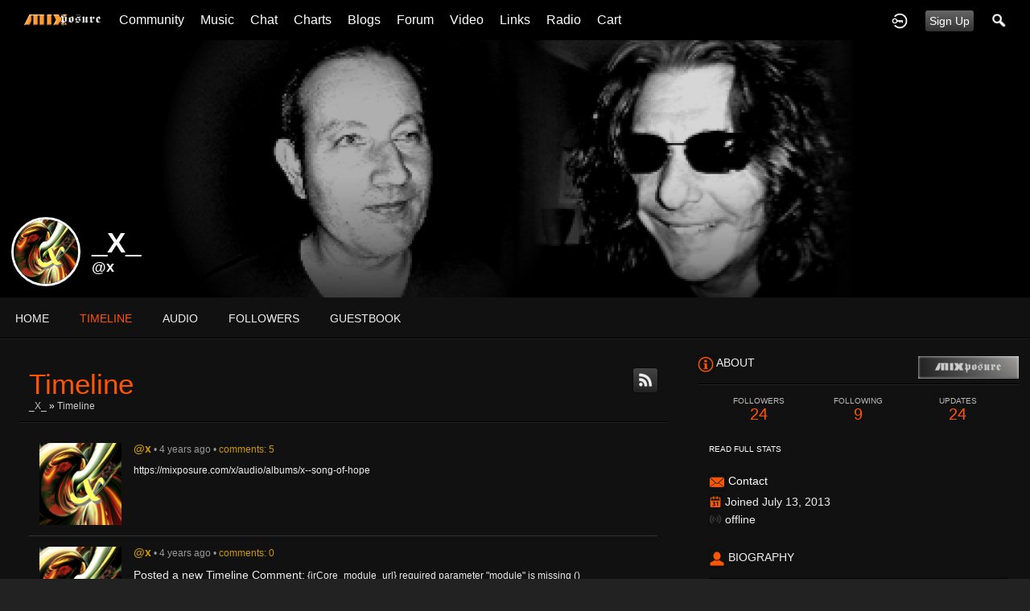

--- FILE ---
content_type: text/html; charset=utf-8
request_url: https://mixposure.com/x/action
body_size: 6719
content:
   <!doctype html>
<html lang="en" dir="ltr">
<head>
<title>Mixposure : Home of Indie Musicians</title>
<meta name="viewport" content="width=device-width, initial-scale=1.0" />
<meta http-equiv="Content-Type" content="text/html; charset=utf-8">
<meta name=classification content="Music"/>
<meta name=copyright content="Mixposure"/>
<meta name=revisit-after content="4 days"/>
<meta name=distribution content="Global"/>
<meta name=robots content="index,all"/>
	
	
<meta name="robots" content="facebookexternalhit ">
<link rel="stylesheet" href="https://fonts.googleapis.com/css?family=Open+Sans:400italic,600italic,700italic,400,600,700" type="text/css">
<link rel="stylesheet" href="https://mixposure.com/data/cache/MixAP/S47c82865a5816af511f6ccb924c9af3b.css" media="screen" type="text/css">
<script type="text/javascript" src="https://mixposure.com/data/cache/MixAP/S69d9881b69c250834fb4636a15e0bcbf.js"></script>

<script async src="https://www.googletagmanager.com/gtag/js?id=UA-80528890-1"></script>
<script>
  window.dataLayer = window.dataLayer || [];
  function gtag() { dataLayer.push(arguments); }
  gtag('js', new Date());
  gtag('config', 'UA-80528890-1');
</script>
<script type="text/javascript" src="//platform-api.sharethis.com/js/sharethis.js#property=5b223ee7bb65610011dc0b7d&amp;product=custom-share-buttons" async="async"></script>
</head>

<body>

<div id="header">
    <div class="menu_pad">
        <div id="header_content" style="display: table; width: 100%;">
            <div style="display: table-row">
                <div style="width: 8%; height: 50px; display: table-cell; vertical-align: middle;">
                    <ul>
                        <li class="mobile" id="menu_button"><a href="#menu2"></a></li>
                        <li class="desk"><a href="https://mixposure.com"><img src="https://mixposure.com/image/img/skin/MixAP/logo.png?skin=MixAP&v=1484960380" width="100" height="50" class="jlogo" alt="mixposure.com" title="mixposure.com"></a></li>
                    </ul>
                </div>
                <div style="display: table-cell; vertical-align: middle;">
                     
<div id="menu_content">
    <nav id="menu-wrap">
        <ul id="menu">


                                        
                <li class="desk right"><a onclick="jrSearch_modal_form()" title="Search"><img src="https://mixposure.com/image/img/skin/MixAP/search44.png?skin=MixAP&v=1482866439" width="22" height="22" alt="Search" title="Search"></a></li>
            
                        
                        


                            
                                    <li class="right"><button id="user-create-account" class="form_button" onclick="window.location='https://mixposure.com/user/signup'">
                            Sign Up
                        </button></li>
                                <li class="right"><a href="https://mixposure.com/user/login" title="Log In">
                        <img src="https://mixposure.com/image/img/skin/MixAP/login.png?skin=MixAP&v=1482866436" width="22" height="22" alt="login" title="login">
                    </a></li>
            
                        
			
            
						
                        <li>
                            <a href="https://mixposure.com/community">Community</a>
                            <ul>
                                <li><a href="https://mixposure.com/artists">Artists</a></li>
                                <li><a href="https://mixposure.com/community">Community</a></li>
                                <li><a href="https://mixposure.com/members">Members</a></li>
                                <li><a href="https://mixposure.com/events">Events</a></li>
							</ul>
                        </li>
                    
			             <li>
                            <a href="https://mixposure.com/music">Music</a>
                            <ul>
                                <li><a href="https://mixposure.com/music">New Music</a></li>
                                <li><a href="https://mixposure.com/music/by_ratings">By Rating</a></li>
                                <li><a href="https://mixposure.com/music/by_plays">By Plays</a></li>
							</ul>
                        </li>
						
					<li><a href="https://mixposure.com/mix_radio/">Chat</a></li>
						            
						<li>
                            <a href="https://mixposure.com/chart">Charts</a>
                            <ul>
                                <li><a href="https://mixposure.com/chart">Charts</a></li>
                                <li><a href="https://mixposure.com/music_charts">Advanced Charts</a></li>
							</ul>
                        </li>
			        <li><a href="https://mixposure.com/site_blogs">Blogs</a></li>
					<li><a href="https://mixposure.com/mixposure/forum">Forum</a></li>
			
							<li>
                            <a href="https://mixposure.com/youtube_videos">Video</a>
                            <ul>
                                <li><a href="https://mixposure.com/youtube_videos">Youtube</a></li>
                                <li><a href="https://mixposure.com/vimeo_videos">Vimeo</a></li>
							</ul>
                        </li>
						<li>
                            <a href="https://mixposure.com">Links</a>
                            <ul>
                                <li><a href="https://mixposure.com/ticket/browse/open">Member Support</a></li>
                                <li><a href="https://mixposure.com/help">FAQ</a></li>
								<li><a href="https://mixposure.com/subscribe">Subscribe</a></li>
								<li><a href="https://mixposure.com/form/contact_us">Contact Us</a></li>
							</ul>
                        </li>
						
						<li>
                            <a href="https://mixposure.com/mixstream_radio">Radio</a>
                            <ul>
                                <li><a href="https://mixposure.com/mixstream_radio">Listen Now</a></li>
								<li><a href="https://mixposure.com/mixstream_schedule">Schedule</a></li>
								<li><a href="https://mixposure.com/mixdj">Mixposure DJ's</a></li>
							</ul>
                        </li>
						

						
						
         <li>
<a onclick="jrPayment_view_cart()">
            <div id="payment-view-cart-button">cart <span style="display:none"></span></div>
    </a>
</li>
</ul>
    </nav>
</div>

                </div>
            </div>
        </div>
    </div>
      <div class="sb-slidebar sb-left">
    <nav>
        <ul class="sb-menu">

            <li class="left"><a href="https://mixposure.com">Home</a></li>

                        
			
						                         <li>
                            <a href="https://mixposure.com/community">Community</a>
                            <ul>
                                <li><a href="https://mixposure.com/artists">Artists</a></li>
                                <li><a href="https://mixposure.com/community">Community</a></li>
                                <li><a href="https://mixposure.com/members">Members</a></li>
                                <li><a href="https://mixposure.com/events">Events</a></li>
							</ul>
                        </li>
                    
			             <li>
                            <a href="https://mixposure.com/music">Music</a>
                            <ul>
                                <li><a href="https://mixposure.com/music">New Music</a></li>
                                <li><a href="https://mixposure.com/music/by_ratings">By Rating</a></li>
                                <li><a href="https://mixposure.com/music/music/by_plays">By Plays</a></li>
							</ul>
                        </li>
						
					<li><a href="https://mixposure.com/mix_radio/">Chat</a></li>
						            
						<li>
                            <a href="https://mixposure.com/chart">Charts</a>
                            <ul>
                                <li><a href="https://mixposure.com/chart">Charts</a></li>
                                <li><a href="https://mixposure.com/music_charts">Advanced Charts</a></li>
							</ul>
                        </li>
			        <li><a href="https://mixposure.com/site_blogs">Blogs</a></li>
					<li><a href="https://mixposure.com/mixposure/forum">Forum</a></li>
			
							<li>
                            <a href="https://mixposure.com/youtube_videos">Video</a>
                            <ul>
                                <li><a href="https://mixposure.com/youtube_videos">Youtube</a></li>
                                <li><a href="https://mixposure.com/vimeo_videos">Vimeo</a></li>
							</ul>
                        </li>
						<li>
                            <a href="https://mixposure.com">Links</a>
                            <ul>
                                <li><a href="https://mixposure.com/ticket/browse/open">Member Support</a></li>
                                <li><a href="https://mixposure.com/help">FAQ</a></li>
								<li><a href="https://mixposure.com/subscribe">Subscribe</a></li>
								<li><a href="https://mixposure.com/form/contact_us">Contact Us</a></li>
							</ul>
                        </li>
						
						<li>
                            <a href="https://mixposure.com/radio">Radio</a>
                            <ul>
                                <li><a href="https://mixposure.com/ticket/browse/open">Listen Now</a></li>
                                <li><a href="https://mixposure.com/mix_podcasts">MixRadio Podcast</a></li>
								<li><a href="https://mixposure.com/mixstream_schedule">Schedule</a></li>
								<li><a href="https://mixposure.com/mixdj">Mixposure DJ's</a></li>
							</ul>
                        </li>
						
						
                            
                <li><a onclick="jrSearch_modal_form()" title="Joined">Search</a></li>
            
			 
			 
                        
                        
            
                        
        </ul>
    </nav>
    <div id="searchform" class="search_box" style="display:none;">
        
         
<div style="white-space:nowrap">
    <form action="https://mixposure.com/search/results/all/1/4" method="GET" style="margin-bottom:0">
        <input type="hidden" name="jr_html_form_token" value="4c4bb6ea9cbd4e635cc4b324fca80597">
        <input id=" search_input" type="text" name="search_string" style="width:65%" class="form_text" placeholder="search site" onkeypress="if (event && event.keyCode === 13 && this.value.length > 0) { $(this).closest('form').submit(); }">&nbsp;<input type="submit" class="form_button" value="search">
    </form>
</div>

        <div class="clear"></div>
    </div>
</div>

</div>

<div id="searchform" class="search_box " style="display:none;">
    
     
<div style="white-space:nowrap">
    <form action="https://mixposure.com/search/results/all/1/4" method="get" style="margin-bottom:0">
        <input type="hidden" name="jr_html_form_token" value="99b6882d70ae3c1171ee80bb5bc7d316">
        <input id=" search_input" type="text" name="search_string" style="width:70%" class="form_text" placeholder="search site" onkeypress="if (event && event.keyCode === 13 && this.value.length > 0) { $(this).closest('form').submit(); }">&nbsp;<input type="submit" class="form_button" value="search">
    </form>
</div>

    <div style="float:right;clear:both;margin-top:3px;">
        <a class="simplemodal-close"><link rel="stylesheet" property="stylesheet" href="https://mixposure.com/core/icon_css/20/EEEEEE/?_v=1765929623"><span class="sprite_icon sprite_icon_20 sprite_icon_EEEEEE_20"><span class="sprite_icon_20 sprite_icon_EEEEEE_20 sprite_icon_20_img sprite_icon_EEEEEE_20_img sprite_icon_20_close sprite_icon_EEEEEE_20_close">&nbsp;</span></span></a>
    </div>
    <div class="clear"></div>
</div>

<div id="wrapper">

    <div id="content">

<noscript>
    <div class="item error center" style="margin:12px">
        This site requires Javascript to function properly - please enable Javascript in your browser
    </div>
</noscript>

        <!-- end header.tpl -->



<section id="profile">

            
    <div id="profile_header">
        <div class="clearfix" style="position: relative;">
                            <a href="https://mixposure.com/profile/image/profile_header_image/173915/1280" data-lightbox="profile_header" title="Click to see full image">
                    <img src="https://mixposure.com/profile/image/profile_header_image/173915/1280/crop=4:1/_v=e00591490698600" class="img_scale" alt="_X_">
                </a>
                        <div class="profile_hover"></div>
                        <div class="profile_info">
                <div class="wrap">
                    <div class="table">
                        <div class="table-row">
                            <div class="table-cell profile-image">
                                <div class="profile_image">
                                                                            <img src="https://mixposure.com/profile/image/profile_image/173915/xxlarge/crop=auto/_v=e00591373714739" class="img_scale img_shadow" alt="_X_">
                                                                    </div>
                            </div>
                            <div class="table-cell">
                                <div class="profile_name">
                                    _X_<br>
                                    <span><a href="https://mixposure.com/x">@x</a> </span>
                                </div>
                            </div>
                        </div>
                    </div>
                </div>
            </div>
        </div>
    </div>

    <section id="profile_menu" style="overflow: visible">
        <div class="menu_banner clearfix">
            <div class="table">
                <div class="table-row">
                    <div class="table-cell">
                                                                             <ul id="horizontal">

                    <li><a href="https://mixposure.com/x">Home</a></li>
        
                                    <li class="active"><a href="https://mixposure.com/x/action">Timeline</a></li>
                                                <li><a href="https://mixposure.com/x/audio">audio</a></li>
                                                <li><a href="https://mixposure.com/x/follow">followers</a></li>
                                                <li><a href="https://mixposure.com/x/guestbook">guestbook</a></li>
                    
    </ul>


                    </div>
                    <div class="table-cell" style="width: 20px; white-space: nowrap; padding: 0 10px;">
                        
                        
                        
                        
                                                
                    </div>
                </div>
            </div>
        </div>
    </section>

    <div class="row profile_body">

 
<div class="col8 ">
    <div class="wrap">
         
<div class="block">

    <div class="title">
        <div class="block_config">

                 <a id="" href="https://mixposure.com/feed/action/x" title="timeline feed"><link rel="stylesheet" property="stylesheet" href="https://mixposure.com/core/icon_css/30/EEEEEE/?_v=1765918821"><span class="sprite_icon sprite_icon_30 sprite_icon_EEEEEE_30"><span class="sprite_icon_30 sprite_icon_EEEEEE_30 sprite_icon_30_img sprite_icon_EEEEEE_30_img sprite_icon_30_rss sprite_icon_EEEEEE_30_rss">&nbsp;</span></span></a>


        </div>
        <h1>Timeline</h1>

        <div class="breadcrumbs">
            <a href="https://mixposure.com/x">_X_</a>
            &raquo; <a href="https://mixposure.com/x/action">Timeline</a>
                    </div>
    </div>

    
        <div class="block_content">
            
                        <div class="item">
                <div id="timeline">
                     
    
    
        <div id="action-item89914" class="action_item_holder">
            <div class="container">
                <div class="row">

                    <div class="col2">
                        <div class="action_item_media">
                            <img src="https://mixposure.com/user/image/user_image/7707/icon/crop=auto/_v=e00591373714739" alt="_X_" class="action_item_user_img img_shadow img_scale">
                        </div>
                    </div>

                    <div class="col10 last" style="position:relative">

                        <script type="text/javascript">
                            $(function() {
                                var d = $('#action-controls89914');
                                $('#action-item89914').hover(function() { d.show() }, function() { d.hide() });
                            });
                        </script>

                        <div id="action-controls89914" class="action_item_delete">
                                 <a id="" href="https://mixposure.com/x/action/89914" title="link to this"><span class="sprite_icon sprite_icon_30 sprite_icon_EEEEEE_30"><span class="sprite_icon_30 sprite_icon_EEEEEE_30 sprite_icon_30_img sprite_icon_EEEEEE_30_img sprite_icon_30_link sprite_icon_EEEEEE_30_link">&nbsp;</span></span></a>

                        </div>

                        <div>

                            <span class="action_item_title"><a href="https://mixposure.com/x" title="_X_">@x</a></span>

                            <span class="action_item_actions">
                                &bull; 4 years ago
                                                                
                                                                                                                                            &bull; <a href="https://mixposure.com/x/audio/28397/song-of-hope">comments: 5</a>
                                                                                                </span>
                            <br>

                                                        
                                 

    https://mixposure.com/x/audio/albums/x--song-of-hope




                            
                        </div>
                    </div>

                </div>
            </div>
        </div>

    
        <div id="action-item89562" class="action_item_holder">
            <div class="container">
                <div class="row">

                    <div class="col2">
                        <div class="action_item_media">
                            <img src="https://mixposure.com/user/image/user_image/7707/icon/crop=auto/_v=e00591373714739" alt="_X_" class="action_item_user_img img_shadow img_scale">
                        </div>
                    </div>

                    <div class="col10 last" style="position:relative">

                        <script type="text/javascript">
                            $(function() {
                                var d = $('#action-controls89562');
                                $('#action-item89562').hover(function() { d.show() }, function() { d.hide() });
                            });
                        </script>

                        <div id="action-controls89562" class="action_item_delete">
                                 <a id="" href="https://mixposure.com/x/action/89562" title="link to this"><span class="sprite_icon sprite_icon_30 sprite_icon_EEEEEE_30"><span class="sprite_icon_30 sprite_icon_EEEEEE_30 sprite_icon_30_img sprite_icon_EEEEEE_30_img sprite_icon_30_link sprite_icon_EEEEEE_30_link">&nbsp;</span></span></a>

                        </div>

                        <div>

                            <span class="action_item_title"><a href="https://mixposure.com/x" title="_X_">@x</a></span>

                            <span class="action_item_actions">
                                &bull; 4 years ago
                                                                
                                                                                                                                            &bull; <a href="https://mixposure.com//blog/9050">comments: 0</a>
                                                                                                </span>
                            <br>

                                                        
                                 


    <span class="action_item_desc">Posted a new Timeline Comment:</span>
    {jrCore_module_url} required parameter "module" is missing ()
    <span class="action_item_title"><a href="https://mixposure.com///#cm">https://mixposure.com///</a>:</span>


<br>
<div class="action_item_text action_item_comment">
        &quot;&quot;
</div>


                            
                        </div>
                    </div>

                </div>
            </div>
        </div>

    
        <div id="action-item78288" class="action_item_holder">
            <div class="container">
                <div class="row">

                    <div class="col2">
                        <div class="action_item_media">
                            <img src="https://mixposure.com/user/image/user_image/7707/icon/crop=auto/_v=e00591373714739" alt="_X_" class="action_item_user_img img_shadow img_scale">
                        </div>
                    </div>

                    <div class="col10 last" style="position:relative">

                        <script type="text/javascript">
                            $(function() {
                                var d = $('#action-controls78288');
                                $('#action-item78288').hover(function() { d.show() }, function() { d.hide() });
                            });
                        </script>

                        <div id="action-controls78288" class="action_item_delete">
                                 <a id="" href="https://mixposure.com/x/action/78288" title="link to this"><span class="sprite_icon sprite_icon_30 sprite_icon_EEEEEE_30"><span class="sprite_icon_30 sprite_icon_EEEEEE_30 sprite_icon_30_img sprite_icon_EEEEEE_30_img sprite_icon_30_link sprite_icon_EEEEEE_30_link">&nbsp;</span></span></a>

                        </div>

                        <div>

                            <span class="action_item_title"><a href="https://mixposure.com/x" title="_X_">@x</a></span>

                            <span class="action_item_actions">
                                &bull; 6 years ago
                                                                
                                                                                                                                            &bull; <a href="https://mixposure.com/x/audio/26448/https://mixposure.com/x/audio/26448/silence-speaks">comments: 5</a>
                                                                                                </span>
                            <br>

                                                        
                                 


    <span class="action_item_desc">Posted a new Comment on</span>
    
    <span class="action_item_title"><a href="https://mixposure.com/x/audio/26448/https://mixposure.com/x/audio/26448/silence-speaks#cm128084" title="Silence speaks">Silence speaks</a>:</span>


<br>
<div class="action_item_text action_item_comment">
        &quot;Thanks a lot for your Kind words, Carol and Waveman, we apreciate it a lot.
Chris &amp; Dimi&quot;
</div>


                            
                        </div>
                    </div>

                </div>
            </div>
        </div>

    
        <div id="action-item78046" class="action_item_holder">
            <div class="container">
                <div class="row">

                    <div class="col2">
                        <div class="action_item_media">
                            <img src="https://mixposure.com/user/image/user_image/7707/icon/crop=auto/_v=e00591373714739" alt="_X_" class="action_item_user_img img_shadow img_scale">
                        </div>
                    </div>

                    <div class="col10 last" style="position:relative">

                        <script type="text/javascript">
                            $(function() {
                                var d = $('#action-controls78046');
                                $('#action-item78046').hover(function() { d.show() }, function() { d.hide() });
                            });
                        </script>

                        <div id="action-controls78046" class="action_item_delete">
                                 <a id="" href="https://mixposure.com/x/action/78046" title="link to this"><span class="sprite_icon sprite_icon_30 sprite_icon_EEEEEE_30"><span class="sprite_icon_30 sprite_icon_EEEEEE_30 sprite_icon_30_img sprite_icon_EEEEEE_30_img sprite_icon_30_link sprite_icon_EEEEEE_30_link">&nbsp;</span></span></a>

                        </div>

                        <div>

                            <span class="action_item_title"><a href="https://mixposure.com/x" title="_X_">@x</a></span>

                            <span class="action_item_actions">
                                &bull; 6 years ago
                                                                
                                                                                                                                            &bull; <a href="https://mixposure.com/x/audio/26448/silence-speaks">comments: 5</a>
                                                                                                </span>
                            <br>

                                                        
                                 

            <span class="action_item_desc">Created a new Audio File:</span><br>
        <span class="action_item_title"><a href="https://mixposure.com/x/audio/26448/silence-speaks">Silence speaks</a></span>
    



                            
                        </div>
                    </div>

                </div>
            </div>
        </div>

    
        <div id="action-item77950" class="action_item_holder">
            <div class="container">
                <div class="row">

                    <div class="col2">
                        <div class="action_item_media">
                            <img src="https://mixposure.com/user/image/user_image/7707/icon/crop=auto/_v=e00591373714739" alt="_X_" class="action_item_user_img img_shadow img_scale">
                        </div>
                    </div>

                    <div class="col10 last" style="position:relative">

                        <script type="text/javascript">
                            $(function() {
                                var d = $('#action-controls77950');
                                $('#action-item77950').hover(function() { d.show() }, function() { d.hide() });
                            });
                        </script>

                        <div id="action-controls77950" class="action_item_delete">
                                 <a id="" href="https://mixposure.com/x/action/77950" title="link to this"><span class="sprite_icon sprite_icon_30 sprite_icon_EEEEEE_30"><span class="sprite_icon_30 sprite_icon_EEEEEE_30 sprite_icon_30_img sprite_icon_EEEEEE_30_img sprite_icon_30_link sprite_icon_EEEEEE_30_link">&nbsp;</span></span></a>

                        </div>

                        <div>

                            <span class="action_item_title"><a href="https://mixposure.com/x" title="_X_">@x</a></span>

                            <span class="action_item_actions">
                                &bull; 6 years ago
                                                                
                                                                                                                                            &bull; <a href="https://mixposure.com/x/audio/26440/daybreak">comments: 1</a>
                                                                                                </span>
                            <br>

                                                        
                                 

            <span class="action_item_desc">Created a new Audio File:</span><br>
        <span class="action_item_title"><a href="https://mixposure.com/x/audio/26440/daybreak">Daybreak</a></span>
    



                            
                        </div>
                    </div>

                </div>
            </div>
        </div>

    
        <div id="action-item75646" class="action_item_holder">
            <div class="container">
                <div class="row">

                    <div class="col2">
                        <div class="action_item_media">
                            <img src="https://mixposure.com/user/image/user_image/7707/icon/crop=auto/_v=e00591373714739" alt="_X_" class="action_item_user_img img_shadow img_scale">
                        </div>
                    </div>

                    <div class="col10 last" style="position:relative">

                        <script type="text/javascript">
                            $(function() {
                                var d = $('#action-controls75646');
                                $('#action-item75646').hover(function() { d.show() }, function() { d.hide() });
                            });
                        </script>

                        <div id="action-controls75646" class="action_item_delete">
                                 <a id="" href="https://mixposure.com/x/action/75646" title="link to this"><span class="sprite_icon sprite_icon_30 sprite_icon_EEEEEE_30"><span class="sprite_icon_30 sprite_icon_EEEEEE_30 sprite_icon_30_img sprite_icon_EEEEEE_30_img sprite_icon_30_link sprite_icon_EEEEEE_30_link">&nbsp;</span></span></a>

                        </div>

                        <div>

                            <span class="action_item_title"><a href="https://mixposure.com/x" title="_X_">@x</a></span>

                            <span class="action_item_actions">
                                &bull; 6 years ago
                                                                
                                                                                                                                            &bull; <a href="https://mixposure.com/x/audio/26110/new-year">comments: 1</a>
                                                                                                </span>
                            <br>

                                                        
                                 

            <span class="action_item_desc">Created a new Audio File:</span><br>
        <span class="action_item_title"><a href="https://mixposure.com/x/audio/26110/new-year">New year</a></span>
    



                            
                        </div>
                    </div>

                </div>
            </div>
        </div>

    
        <div id="action-item75251" class="action_item_holder">
            <div class="container">
                <div class="row">

                    <div class="col2">
                        <div class="action_item_media">
                            <img src="https://mixposure.com/user/image/user_image/7707/icon/crop=auto/_v=e00591373714739" alt="_X_" class="action_item_user_img img_shadow img_scale">
                        </div>
                    </div>

                    <div class="col10 last" style="position:relative">

                        <script type="text/javascript">
                            $(function() {
                                var d = $('#action-controls75251');
                                $('#action-item75251').hover(function() { d.show() }, function() { d.hide() });
                            });
                        </script>

                        <div id="action-controls75251" class="action_item_delete">
                                 <a id="" href="https://mixposure.com/x/action/75251" title="link to this"><span class="sprite_icon sprite_icon_30 sprite_icon_EEEEEE_30"><span class="sprite_icon_30 sprite_icon_EEEEEE_30 sprite_icon_30_img sprite_icon_EEEEEE_30_img sprite_icon_30_link sprite_icon_EEEEEE_30_link">&nbsp;</span></span></a>

                        </div>

                        <div>

                            <span class="action_item_title"><a href="https://mixposure.com/x" title="_X_">@x</a></span>

                            <span class="action_item_actions">
                                &bull; 6 years ago
                                                                
                                                                                            </span>
                            <br>

                                                        
                                 
<div class="p5">
    <span class="action_item_desc">
        <a href="https://mixposure.com/x">@x</a> is now following <a href="https://mixposure.com/yvonne-j">@yvonne-j</a>
    </span>
</div>

                            
                        </div>
                    </div>

                </div>
            </div>
        </div>

    
        <div id="action-item75250" class="action_item_holder">
            <div class="container">
                <div class="row">

                    <div class="col2">
                        <div class="action_item_media">
                            <img src="https://mixposure.com/user/image/user_image/7707/icon/crop=auto/_v=e00591373714739" alt="_X_" class="action_item_user_img img_shadow img_scale">
                        </div>
                    </div>

                    <div class="col10 last" style="position:relative">

                        <script type="text/javascript">
                            $(function() {
                                var d = $('#action-controls75250');
                                $('#action-item75250').hover(function() { d.show() }, function() { d.hide() });
                            });
                        </script>

                        <div id="action-controls75250" class="action_item_delete">
                                 <a id="" href="https://mixposure.com/x/action/75250" title="link to this"><span class="sprite_icon sprite_icon_30 sprite_icon_EEEEEE_30"><span class="sprite_icon_30 sprite_icon_EEEEEE_30 sprite_icon_30_img sprite_icon_EEEEEE_30_img sprite_icon_30_link sprite_icon_EEEEEE_30_link">&nbsp;</span></span></a>

                        </div>

                        <div>

                            <span class="action_item_title"><a href="https://mixposure.com/x" title="_X_">@x</a></span>

                            <span class="action_item_actions">
                                &bull; 6 years ago
                                                                
                                                                                                                                                                </span>
                            <br>

                                                        
                                 


    <span class="action_item_desc">Posted a new Timeline Comment:</span>
    {jrCore_module_url} required parameter "module" is missing ()
    <span class="action_item_title"><a href="https://mixposure.com///#cm">https://mixposure.com///</a>:</span>


<br>
<div class="action_item_text action_item_comment">
        &quot;&quot;
</div>


                            
                        </div>
                    </div>

                </div>
            </div>
        </div>

    
        <div id="action-item75249" class="action_item_holder">
            <div class="container">
                <div class="row">

                    <div class="col2">
                        <div class="action_item_media">
                            <img src="https://mixposure.com/user/image/user_image/7707/icon/crop=auto/_v=e00591373714739" alt="_X_" class="action_item_user_img img_shadow img_scale">
                        </div>
                    </div>

                    <div class="col10 last" style="position:relative">

                        <script type="text/javascript">
                            $(function() {
                                var d = $('#action-controls75249');
                                $('#action-item75249').hover(function() { d.show() }, function() { d.hide() });
                            });
                        </script>

                        <div id="action-controls75249" class="action_item_delete">
                                 <a id="" href="https://mixposure.com/x/action/75249" title="link to this"><span class="sprite_icon sprite_icon_30 sprite_icon_EEEEEE_30"><span class="sprite_icon_30 sprite_icon_EEEEEE_30 sprite_icon_30_img sprite_icon_EEEEEE_30_img sprite_icon_30_link sprite_icon_EEEEEE_30_link">&nbsp;</span></span></a>

                        </div>

                        <div>

                            <span class="action_item_title"><a href="https://mixposure.com/x" title="_X_">@x</a></span>

                            <span class="action_item_actions">
                                &bull; 6 years ago
                                                                
                                                                                                                                            &bull; <a href="https://mixposure.com/david-c-deal/audio/19148/https://mixposure.com/david-c-deal/audio/19148/together-we-stand-dcdeal-cgeorgiou-jhunter">comments: 28</a>
                                                                                                </span>
                            <br>

                                                        
                                 


    <span class="action_item_desc">Posted a new Comment on</span>
    
    <span class="action_item_title"><a href="https://mixposure.com/david-c-deal/audio/19148/https://mixposure.com/david-c-deal/audio/19148/together-we-stand-dcdeal-cgeorgiou-jhunter#cm126707" title="Together We Stand (DcDeal, CGeorgiou, JHunter)">Together We Stand (DcDeal, CGeorgiou, JHunter)</a>:</span>


<br>
<div class="action_item_text action_item_comment">
        &quot;Dave,

a Long time ago, listen to this song. Love it !!!
Hope you doing good my friend, together we stand!
Shine on
Chris G.&quot;
</div>


                            
                        </div>
                    </div>

                </div>
            </div>
        </div>

    
        <div id="action-item74314" class="action_item_holder">
            <div class="container">
                <div class="row">

                    <div class="col2">
                        <div class="action_item_media">
                            <img src="https://mixposure.com/user/image/user_image/7707/icon/crop=auto/_v=e00591373714739" alt="_X_" class="action_item_user_img img_shadow img_scale">
                        </div>
                    </div>

                    <div class="col10 last" style="position:relative">

                        <script type="text/javascript">
                            $(function() {
                                var d = $('#action-controls74314');
                                $('#action-item74314').hover(function() { d.show() }, function() { d.hide() });
                            });
                        </script>

                        <div id="action-controls74314" class="action_item_delete">
                                 <a id="" href="https://mixposure.com/x/action/74314" title="link to this"><span class="sprite_icon sprite_icon_30 sprite_icon_EEEEEE_30"><span class="sprite_icon_30 sprite_icon_EEEEEE_30 sprite_icon_30_img sprite_icon_EEEEEE_30_img sprite_icon_30_link sprite_icon_EEEEEE_30_link">&nbsp;</span></span></a>

                        </div>

                        <div>

                            <span class="action_item_title"><a href="https://mixposure.com/x" title="_X_">@x</a></span>

                            <span class="action_item_actions">
                                &bull; 6 years ago
                                                                
                                                                                                                                            &bull; <a href="https://mixposure.com/x/audio/25973/spider">comments: 2</a>
                                                                                                </span>
                            <br>

                                                        
                                 

    https://mixposure.com/x/audio/albums/20-19




                            
                        </div>
                    </div>

                </div>
            </div>
        </div>

    
        <div id="action-item62033" class="action_item_holder">
            <div class="container">
                <div class="row">

                    <div class="col2">
                        <div class="action_item_media">
                            <img src="https://mixposure.com/user/image/user_image/7707/icon/crop=auto/_v=e00591373714739" alt="_X_" class="action_item_user_img img_shadow img_scale">
                        </div>
                    </div>

                    <div class="col10 last" style="position:relative">

                        <script type="text/javascript">
                            $(function() {
                                var d = $('#action-controls62033');
                                $('#action-item62033').hover(function() { d.show() }, function() { d.hide() });
                            });
                        </script>

                        <div id="action-controls62033" class="action_item_delete">
                                 <a id="" href="https://mixposure.com/x/action/62033" title="link to this"><span class="sprite_icon sprite_icon_30 sprite_icon_EEEEEE_30"><span class="sprite_icon_30 sprite_icon_EEEEEE_30 sprite_icon_30_img sprite_icon_EEEEEE_30_img sprite_icon_30_link sprite_icon_EEEEEE_30_link">&nbsp;</span></span></a>

                        </div>

                        <div>

                            <span class="action_item_title"><a href="https://mixposure.com/x" title="_X_">@x</a></span>

                            <span class="action_item_actions">
                                &bull; 8 years ago
                                                                
                                                                                                                                            &bull; <a href="https://mixposure.com/x/audio/22730/dwarf-dance">comments: 3</a>
                                                                                                </span>
                            <br>

                                                        
                                 

            https://mixposure.com/x/audio/22730/dwarf-dance
    



                            
                        </div>
                    </div>

                </div>
            </div>
        </div>

    
        <div id="action-item61649" class="action_item_holder">
            <div class="container">
                <div class="row">

                    <div class="col2">
                        <div class="action_item_media">
                            <img src="https://mixposure.com/user/image/user_image/7707/icon/crop=auto/_v=e00591373714739" alt="_X_" class="action_item_user_img img_shadow img_scale">
                        </div>
                    </div>

                    <div class="col10 last" style="position:relative">

                        <script type="text/javascript">
                            $(function() {
                                var d = $('#action-controls61649');
                                $('#action-item61649').hover(function() { d.show() }, function() { d.hide() });
                            });
                        </script>

                        <div id="action-controls61649" class="action_item_delete">
                                 <a id="" href="https://mixposure.com/x/action/61649" title="link to this"><span class="sprite_icon sprite_icon_30 sprite_icon_EEEEEE_30"><span class="sprite_icon_30 sprite_icon_EEEEEE_30 sprite_icon_30_img sprite_icon_EEEEEE_30_img sprite_icon_30_link sprite_icon_EEEEEE_30_link">&nbsp;</span></span></a>

                        </div>

                        <div>

                            <span class="action_item_title"><a href="https://mixposure.com/x" title="_X_">@x</a></span>

                            <span class="action_item_actions">
                                &bull; 8 years ago
                                                                
                                                                                                                                            &bull; <a href="https://mixposure.com/x/audio/24022/momentum">comments: 0</a>
                                                                                                </span>
                            <br>

                                                        
                                 

    https://mixposure.com/x/audio/albums/x-ri




                            
                        </div>
                    </div>

                </div>
            </div>
        </div>

         <div class="block jr-list-pager">
        <table style="width:100%">
            <tr>
                <td style="width:25%">
                                    </td>
                <td style="width:50%;text-align:center">
                                            1
                                    </td>
                <td style="width:25%;text-align:right">
                                                                        <a href="https://mixposure.com/x/action/p=2"><span class="sprite_icon sprite_icon_30 sprite_icon_EEEEEE_30"><span class="sprite_icon_30 sprite_icon_EEEEEE_30 sprite_icon_30_img sprite_icon_EEEEEE_30_img sprite_icon_30_next sprite_icon_EEEEEE_30_next">&nbsp;</span></span></a>
                                                            </td>
            </tr>
        </table>
    </div>

                </div>
            </div>
                    </div>

    
</div>


    </div>
</div>

         <div class="col4 sidebar">
    <div>
        <div style="padding: 1.5em 1em 0;">
            <div>
                <div class="head">
                    <link rel="stylesheet" property="stylesheet" href="https://mixposure.com/core/icon_css/20/ff5500/?_v=1765922423"><span class="sprite_icon sprite_icon_20 sprite_icon_ff5500_20"><span class="sprite_icon_20 sprite_icon_ff5500_20 sprite_icon_20_img sprite_icon_ff5500_20_img sprite_icon_20_info sprite_icon_ff5500_20_info">&nbsp;</span></span>
                    <span>About</span> 
						
				 		<A HREF="https://mixposure.com/subscribe"><img src="https://mixposure.com/skins/MixAP/img/member.jpg" width="125" height="25" align=right />
		</A>
		
				</span>
                </div>
					
                <div class="profile_information">
	
                                            <div class="profile_data">
                            
                            
                            
                            <ul class="clearfix">
                                <li onclick="jrCore_window_location('https://mixposure.com//follow')">
                                    <span>Followers</span>
                                    24</li>
                                <li onclick="jrCore_window_location('https://mixposure.com/follow/following')">
                                    <span>Following</span>
                                    9</li>
                                <li onclick="jrCore_window_location('https://mixposure.com//action/timeline')">
                                    <span>Updates</span>
                                    24</li>
                            </ul>
							            
                
                    <br>
                   <span><a onclick="MixAP_modal('#stat_modal')">Read Full Stats</a></span> 
                    <div class="modal" id="stat_modal" style="display: none">
                        <div style="padding: 1em 1em 0">
                            <span>Stats</span>
                            <div style="float: right;">
                                <link rel="stylesheet" property="stylesheet" href="https://mixposure.com/core/icon_css/22/EEEEEE/?_v=1765911624"><span class="sprite_icon sprite_icon_22 sprite_icon_EEEEEE_22 simplemodal-close"><span class="sprite_icon_22 sprite_icon_EEEEEE_22 sprite_icon_22_img sprite_icon_EEEEEE_22_img sprite_icon_22_close sprite_icon_EEEEEE_22_close">&nbsp;</span></span>
                            </div>
                        </div>
                        <div class="wrap">
                            <div style="max-height: 400px; overflow: auto">
                                                                                          
                                                                        
                                    <div class="stat_entry_box">
                                        <a href="https://mixposure.com/x/audio"><span class="stat_entry_title">audio tracks:</span> <span class="stat_entry_count">9</span></a>
                                    </div>
                                                                    
                            
                              <div class="stat_entry_box">PROFILE VIEWS:</b> 27910</div>
								
								</div>
                            </div>
                        </div>
                    </div>
                     
                        
                    
                                        					<span><span class="sprite_icon sprite_icon_20 sprite_icon_ff5500_20"><span class="sprite_icon_20 sprite_icon_ff5500_20 sprite_icon_20_img sprite_icon_ff5500_20_img sprite_icon_20_mail sprite_icon_ff5500_20_mail">&nbsp;</span></span> <A HREF="https://mixposure.com/note/new?user_id=7707">Contact</A></span> 
				
                    <span><link rel="stylesheet" property="stylesheet" href="https://mixposure.com/core/icon_css/16/ff5500/?_v=1765933224"><span class="sprite_icon sprite_icon_16 sprite_icon_ff5500_16"><span class="sprite_icon_16 sprite_icon_ff5500_16 sprite_icon_16_img sprite_icon_ff5500_16_img sprite_icon_16_calendar sprite_icon_ff5500_16_calendar">&nbsp;</span></span> Joined July 13, 2013</span>
                     
<script type="text/javascript">
$(document).ready(function(){
    $.get('https://mixposure.com/user/online_status/profile/173915/900/default/__ajax=1', function(res) { $('#u46395f').html(res); });
});
</script>
<div id="u46395f"></div>
                </div>
            </div>

                            <div class="wrap">
                    <div class="head">
                        <span class="sprite_icon sprite_icon_20 sprite_icon_ff5500_20"><span class="sprite_icon_20 sprite_icon_ff5500_20 sprite_icon_20_img sprite_icon_ff5500_20_img sprite_icon_20_profile sprite_icon_ff5500_20_profile">&nbsp;</span></span>
                        <span>Biography</span>
                    </div>
                    <div class="bio">
                        
We like to make Music together, call it what you want, we just wana have fun.
_X_ = Chris Georgiou &amp; Dimitri Pastoris.

                    </div>
                    <div class="bio-more">
                                            </div>
                    <div class="modal" id="bio_modal" style="display: none">
                        <div style="padding: 1em 1em 0">
                            Biography
                            <div style="float: right;">
                                <span class="sprite_icon sprite_icon_22 sprite_icon_EEEEEE_22 simplemodal-close"><span class="sprite_icon_22 sprite_icon_EEEEEE_22 sprite_icon_22_img sprite_icon_EEEEEE_22_img sprite_icon_22_close sprite_icon_EEEEEE_22_close">&nbsp;</span></span>
                            </div>
                        </div>
                        <div class="wrap">
                            <div style="max-height: 400px; overflow: auto">
                                <br>
<p>We like to make Music together, call it what you want, we just wana have fun.</p>
<p>_X_ = Chris Georgiou &amp; Dimitri Pastoris.</p>

                            </div>
                        </div>
                    </div>
                </div>
            
            
            			
		

                            
                                    <div class="wrap">
                        <div class="head">
                            <span class="sprite_icon sprite_icon_20 sprite_icon_ff5500_20"><span class="sprite_icon_20 sprite_icon_ff5500_20 sprite_icon_20_img sprite_icon_ff5500_20_img sprite_icon_20_star sprite_icon_ff5500_20_star">&nbsp;</span></span>
                            <span>Rating</span>
                        </div>
                        <div class="followers">
                                         
        
                <a href="https://mixposure.com/x/audio/14812/ping-pong-ice-cream">
            <img loading="lazy" src="https://mixposure.com/audio/image/audio_image/14812/small/crop=auto" width="40" height="40" class="img_shadow" style="padding:2px;margin-bottom:4px;width:40px;height:40px;" title="ping pong &amp; ice cream rated a 3" alt="ping pong &amp; ice cream rated a 3"></a>
    
                        </div>
                    </div>
                            

				 
			
						
            
                
                            			

			        </div>
		

    </div>
</div>



 <div id="pm-drop-opt" style="display:none">
    <li class="hideshow"><a>More <span>&#x25BC;</span></a><ul id="submenu"></ul></li>
</div>

</div>
</section>
 </div>

<div id="footer">
    <div id="footer_content">
        <div class="container">

            <div class="row">
                                <div class="col6">
                    <div class="table">
                        <div class="table-row">
                            <div class="table-cell">
                                <ul class="social clearfix">
                                                                            <li><a href="https://www.facebook.com/Mixposure-157723244278343/" class="social-facebook" target="_blank"></a></li>
                                                                                                                <li><a href="https://twitter.com/hashtag/mixposure" class="social-twitter" target="_blank"></a></li>
                                                                                                                                                                                </ul>
								
					<div align="left">
										<script async src="//pagead2.googlesyndication.com/pagead/js/adsbygoogle.js"></script>
					<!-- Footer 970x90 -->
						<ins class="adsbygoogle"
						 style="display:inline-block;width:970px;height:90px"
						 data-ad-client="ca-pub-3932139466694386"
						 data-ad-slot="2404977151"></ins>

					<script>
					(adsbygoogle = window.adsbygoogle || []).push({});
					</script>
												</div>
                            </div>
                        </div>
                    </div>
                </div>

                                <div class="col6 last">
                    <div id="footer_text">
                        &copy;2025 <a href="https://mixposure.com">mixposure.com</a><br>

                    </div>
                </div>
            </div>

        </div>
    </div>
</div>

<a href="#" id="scrollup" class="scrollup"><span class="sprite_icon sprite_icon_30 sprite_icon_EEEEEE_30"><span class="sprite_icon_30 sprite_icon_EEEEEE_30 sprite_icon_30_img sprite_icon_EEEEEE_30_img sprite_icon_30_arrow-up sprite_icon_EEEEEE_30_arrow-up">&nbsp;</span></span></a>

</div>



<script type="text/javascript">
    (function($) {
        $(document).ready(function() {
            var ms = new $.slidebars();
            $('li#menu_button > a').on('click', function() {
                ms.slidebars.open('left');
            });
        });
    }) (jQuery);
</script>

<script src="https://mixposure.com/skins/MixAP/js/css3-animate-it.js"></script>

</body>
</html>



</div>
</div>


</body>
</html>

--- FILE ---
content_type: text/html; charset=utf-8
request_url: https://mixposure.com/user/online_status/profile/173915/900/default/__ajax=1
body_size: 202
content:
                                     <span class="online_status"><link rel="stylesheet" property="stylesheet" href="https://mixposure.com/core/icon_css/16/333333/?_v=1766325766"><span class="sprite_icon sprite_icon_16 sprite_icon_333333_16"><span class="sprite_icon_16 sprite_icon_333333_16 sprite_icon_16_img sprite_icon_333333_16_img sprite_icon_16_online sprite_icon_333333_16_online">&nbsp;</span></span> offline</span>
    

--- FILE ---
content_type: text/html; charset=utf-8
request_url: https://www.google.com/recaptcha/api2/aframe
body_size: 269
content:
<!DOCTYPE HTML><html><head><meta http-equiv="content-type" content="text/html; charset=UTF-8"></head><body><script nonce="BMNMxK5jULZiYPg7ZnhsCA">/** Anti-fraud and anti-abuse applications only. See google.com/recaptcha */ try{var clients={'sodar':'https://pagead2.googlesyndication.com/pagead/sodar?'};window.addEventListener("message",function(a){try{if(a.source===window.parent){var b=JSON.parse(a.data);var c=clients[b['id']];if(c){var d=document.createElement('img');d.src=c+b['params']+'&rc='+(localStorage.getItem("rc::a")?sessionStorage.getItem("rc::b"):"");window.document.body.appendChild(d);sessionStorage.setItem("rc::e",parseInt(sessionStorage.getItem("rc::e")||0)+1);localStorage.setItem("rc::h",'1766635675004');}}}catch(b){}});window.parent.postMessage("_grecaptcha_ready", "*");}catch(b){}</script></body></html>

--- FILE ---
content_type: text/css;charset=UTF-8
request_url: https://mixposure.com/core/icon_css/20/EEEEEE/?_v=1765929623
body_size: 1797
content:
.sprite_icon_EEEEEE_20{display:inline-block;width:20px;height:20px;}
.sprite_icon_EEEEEE_20_img{background:url('https://mixposure.com/core/icon_sprite/20/EEEEEE/sprite.png?_v=1765929623') no-repeat top left; height:100%;width:100%;}
.sprite_icon_EEEEEE_20_at{background-position:0 0}
.sprite_icon_EEEEEE_20_timeline{background-position:-20px 0}
.sprite_icon_EEEEEE_20_chat-close{background-position:-40px 0}
.sprite_icon_EEEEEE_20_chat-contact{background-position:-60px 0}
.sprite_icon_EEEEEE_20_chat-contract{background-position:-80px 0}
.sprite_icon_EEEEEE_20_chat-down{background-position:-100px 0}
.sprite_icon_EEEEEE_20_chat-expand{background-position:-120px 0}
.sprite_icon_EEEEEE_20_chat-open{background-position:-140px 0}
.sprite_icon_EEEEEE_20_chat-popout{background-position:-160px 0}
.sprite_icon_EEEEEE_20_chat-send{background-position:-180px 0}
.sprite_icon_EEEEEE_20_arrow-down{background-position:-200px 0}
.sprite_icon_EEEEEE_20_arrow-left{background-position:-220px 0}
.sprite_icon_EEEEEE_20_arrow-right{background-position:-240px 0}
.sprite_icon_EEEEEE_20_arrow-up{background-position:-260px 0}
.sprite_icon_EEEEEE_20_attach{background-position:-280px 0}
.sprite_icon_EEEEEE_20_brush{background-position:-300px 0}
.sprite_icon_EEEEEE_20_bundle{background-position:-320px 0}
.sprite_icon_EEEEEE_20_camera{background-position:-340px 0}
.sprite_icon_EEEEEE_20_cancel{background-position:-360px 0}
.sprite_icon_EEEEEE_20_cart{background-position:-380px 0}
.sprite_icon_EEEEEE_20_chart{background-position:-400px 0}
.sprite_icon_EEEEEE_20_close{background-position:-420px 0}
.sprite_icon_EEEEEE_20_dot-column{background-position:-440px 0}
.sprite_icon_EEEEEE_20_download{background-position:-460px 0}
.sprite_icon_EEEEEE_20_gear{background-position:-480px 0}
.sprite_icon_EEEEEE_20_gears{background-position:-500px 0}
.sprite_icon_EEEEEE_20_globe{background-position:-520px 0}
.sprite_icon_EEEEEE_20_hand{background-position:-540px 0}
.sprite_icon_EEEEEE_20_headphone{background-position:-560px 0}
.sprite_icon_EEEEEE_20_key{background-position:-580px 0}
.sprite_icon_EEEEEE_20_light{background-position:-600px 0}
.sprite_icon_EEEEEE_20_lock{background-position:-620px 0}
.sprite_icon_EEEEEE_20_male{background-position:-640px 0}
.sprite_icon_EEEEEE_20_menu-btn{background-position:-660px 0}
.sprite_icon_EEEEEE_20_menu-down{background-position:-680px 0}
.sprite_icon_EEEEEE_20_menu-up{background-position:-700px 0}
.sprite_icon_EEEEEE_20_music{background-position:-720px 0}
.sprite_icon_EEEEEE_20_next{background-position:-740px 0}
.sprite_icon_EEEEEE_20_ok{background-position:-760px 0}
.sprite_icon_EEEEEE_20_pen{background-position:-780px 0}
.sprite_icon_EEEEEE_20_pen2{background-position:-800px 0}
.sprite_icon_EEEEEE_20_play{background-position:-820px 0}
.sprite_icon_EEEEEE_20_plus{background-position:-840px 0}
.sprite_icon_EEEEEE_20_pointer{background-position:-860px 0}
.sprite_icon_EEEEEE_20_previous{background-position:-880px 0}
.sprite_icon_EEEEEE_20_question{background-position:-900px 0}
.sprite_icon_EEEEEE_20_quote{background-position:-920px 0}
.sprite_icon_EEEEEE_20_record{background-position:-940px 0}
.sprite_icon_EEEEEE_20_redo{background-position:-960px 0}
.sprite_icon_EEEEEE_20_refresh{background-position:-980px 0}
.sprite_icon_EEEEEE_20_ring{background-position:-1000px 0}
.sprite_icon_EEEEEE_20_rss{background-position:-1020px 0}
.sprite_icon_EEEEEE_20_search2{background-position:-1040px 0}
.sprite_icon_EEEEEE_20_settings{background-position:-1060px 0}
.sprite_icon_EEEEEE_20_site{background-position:-1080px 0}
.sprite_icon_EEEEEE_20_star-empty{background-position:-1100px 0}
.sprite_icon_EEEEEE_20_star2{background-position:-1120px 0}
.sprite_icon_EEEEEE_20_star3{background-position:-1140px 0}
.sprite_icon_EEEEEE_20_target{background-position:-1160px 0}
.sprite_icon_EEEEEE_20_trash{background-position:-1180px 0}
.sprite_icon_EEEEEE_20_undo{background-position:-1200px 0}
.sprite_icon_EEEEEE_20_upload{background-position:-1220px 0}
.sprite_icon_EEEEEE_20_wizard{background-position:-1240px 0}
.sprite_icon_EEEEEE_20_payment-cart{background-position:-1260px 0}
.sprite_icon_EEEEEE_20_smile{background-position:-1280px 0}
.sprite_icon_EEEEEE_20_ticket-attachment-small{background-position:-1300px 0}
.sprite_icon_EEEEEE_20_ticket-followup-small{background-position:-1320px 0}
.sprite_icon_EEEEEE_20_ticket-followup{background-position:-1340px 0}
.sprite_icon_EEEEEE_20_ticket-notes-small{background-position:-1360px 0}
.sprite_icon_EEEEEE_20_ticket-seen-small{background-position:-1380px 0}
.sprite_icon_EEEEEE_20_ticket-tracker-url-small{background-position:-1400px 0}
.sprite_icon_EEEEEE_20_ticket-tracker-url{background-position:-1420px 0}
.sprite_icon_EEEEEE_20_ticket-waiting-small{background-position:-1440px 0}
.sprite_icon_EEEEEE_20_ticket-waiting{background-position:-1460px 0}
.sprite_icon_EEEEEE_20_ticket-working{background-position:-1480px 0}
.sprite_icon_EEEEEE_20_youtube{background-position:-1500px 0}
.sprite_icon_EEEEEE_20_audio{background-position:-1520px 0}
.sprite_icon_EEEEEE_20_bio{background-position:-1540px 0}
.sprite_icon_EEEEEE_20_birthday{background-position:-1560px 0}
.sprite_icon_EEEEEE_20_blog{background-position:-1580px 0}
.sprite_icon_EEEEEE_20_calendar{background-position:-1600px 0}
.sprite_icon_EEEEEE_20_camera2{background-position:-1620px 0}
.sprite_icon_EEEEEE_20_chart_down{background-position:-1640px 0}
.sprite_icon_EEEEEE_20_chart_same{background-position:-1660px 0}
.sprite_icon_EEEEEE_20_chart_up{background-position:-1680px 0}
.sprite_icon_EEEEEE_20_clock{background-position:-1700px 0}
.sprite_icon_EEEEEE_20_control{background-position:-1720px 0}
.sprite_icon_EEEEEE_20_documentation{background-position:-1740px 0}
.sprite_icon_EEEEEE_20_faq{background-position:-1760px 0}
.sprite_icon_EEEEEE_20_follow{background-position:-1780px 0}
.sprite_icon_EEEEEE_20_followers{background-position:-1800px 0}
.sprite_icon_EEEEEE_20_forum{background-position:-1820px 0}
.sprite_icon_EEEEEE_20_gallery{background-position:-1840px 0}
.sprite_icon_EEEEEE_20_group{background-position:-1860px 0}
.sprite_icon_EEEEEE_20_guestbook{background-position:-1880px 0}
.sprite_icon_EEEEEE_20_heart{background-position:-1900px 0}
.sprite_icon_EEEEEE_20_home{background-position:-1920px 0}
.sprite_icon_EEEEEE_20_influence{background-position:-1940px 0}
.sprite_icon_EEEEEE_20_info{background-position:-1960px 0}
.sprite_icon_EEEEEE_20_link{background-position:-1980px 0}
.sprite_icon_EEEEEE_20_location{background-position:-2000px 0}
.sprite_icon_EEEEEE_20_mail{background-position:-2020px 0}
.sprite_icon_EEEEEE_20_mention{background-position:-2040px 0}
.sprite_icon_EEEEEE_20_menu{background-position:-2060px 0}
.sprite_icon_EEEEEE_20_notifications{background-position:-2080px 0}
.sprite_icon_EEEEEE_20_online{background-position:-2100px 0}
.sprite_icon_EEEEEE_20_page{background-position:-2120px 0}
.sprite_icon_EEEEEE_20_profile{background-position:-2140px 0}
.sprite_icon_EEEEEE_20_search{background-position:-2160px 0}
.sprite_icon_EEEEEE_20_star{background-position:-2180px 0}
.sprite_icon_EEEEEE_20_stats{background-position:-2200px 0}
.sprite_icon_EEEEEE_20_store{background-position:-2220px 0}
.sprite_icon_EEEEEE_20_tag{background-position:-2240px 0}
.sprite_icon_EEEEEE_20_trending{background-position:-2260px 0}
.sprite_icon_EEEEEE_20_video{background-position:-2280px 0}

@media only screen and (-webkit-min-device-pixel-ratio: 2),
only screen and (-o-min-device-pixel-ratio: 3/2),
only screen and (min--moz-device-pixel-ratio: 2),
only screen and (min-device-pixel-ratio: 2),
only screen and (min-resolution: 192dpi),
only screen and (min-resolution: 2dppx) {
  .sprite_icon_EEEEEE_20_img{background:url('https://mixposure.com/core/icon_sprite/40/EEEEEE/sprite.png?_v=1765929623') no-repeat top left; height:100%;width:100%;}
  .sprite_icon_EEEEEE_20_at{background-position:0 0;background-size:2300px 20px}
  .sprite_icon_EEEEEE_20_timeline{background-position:-20px 0;background-size:2300px 20px}
  .sprite_icon_EEEEEE_20_chat-close{background-position:-40px 0;background-size:2300px 20px}
  .sprite_icon_EEEEEE_20_chat-contact{background-position:-60px 0;background-size:2300px 20px}
  .sprite_icon_EEEEEE_20_chat-contract{background-position:-80px 0;background-size:2300px 20px}
  .sprite_icon_EEEEEE_20_chat-down{background-position:-100px 0;background-size:2300px 20px}
  .sprite_icon_EEEEEE_20_chat-expand{background-position:-120px 0;background-size:2300px 20px}
  .sprite_icon_EEEEEE_20_chat-open{background-position:-140px 0;background-size:2300px 20px}
  .sprite_icon_EEEEEE_20_chat-popout{background-position:-160px 0;background-size:2300px 20px}
  .sprite_icon_EEEEEE_20_chat-send{background-position:-180px 0;background-size:2300px 20px}
  .sprite_icon_EEEEEE_20_arrow-down{background-position:-200px 0;background-size:2300px 20px}
  .sprite_icon_EEEEEE_20_arrow-left{background-position:-220px 0;background-size:2300px 20px}
  .sprite_icon_EEEEEE_20_arrow-right{background-position:-240px 0;background-size:2300px 20px}
  .sprite_icon_EEEEEE_20_arrow-up{background-position:-260px 0;background-size:2300px 20px}
  .sprite_icon_EEEEEE_20_attach{background-position:-280px 0;background-size:2300px 20px}
  .sprite_icon_EEEEEE_20_brush{background-position:-300px 0;background-size:2300px 20px}
  .sprite_icon_EEEEEE_20_bundle{background-position:-320px 0;background-size:2300px 20px}
  .sprite_icon_EEEEEE_20_camera{background-position:-340px 0;background-size:2300px 20px}
  .sprite_icon_EEEEEE_20_cancel{background-position:-360px 0;background-size:2300px 20px}
  .sprite_icon_EEEEEE_20_cart{background-position:-380px 0;background-size:2300px 20px}
  .sprite_icon_EEEEEE_20_chart{background-position:-400px 0;background-size:2300px 20px}
  .sprite_icon_EEEEEE_20_close{background-position:-420px 0;background-size:2300px 20px}
  .sprite_icon_EEEEEE_20_dot-column{background-position:-440px 0;background-size:2300px 20px}
  .sprite_icon_EEEEEE_20_download{background-position:-460px 0;background-size:2300px 20px}
  .sprite_icon_EEEEEE_20_gear{background-position:-480px 0;background-size:2300px 20px}
  .sprite_icon_EEEEEE_20_gears{background-position:-500px 0;background-size:2300px 20px}
  .sprite_icon_EEEEEE_20_globe{background-position:-520px 0;background-size:2300px 20px}
  .sprite_icon_EEEEEE_20_hand{background-position:-540px 0;background-size:2300px 20px}
  .sprite_icon_EEEEEE_20_headphone{background-position:-560px 0;background-size:2300px 20px}
  .sprite_icon_EEEEEE_20_key{background-position:-580px 0;background-size:2300px 20px}
  .sprite_icon_EEEEEE_20_light{background-position:-600px 0;background-size:2300px 20px}
  .sprite_icon_EEEEEE_20_lock{background-position:-620px 0;background-size:2300px 20px}
  .sprite_icon_EEEEEE_20_male{background-position:-640px 0;background-size:2300px 20px}
  .sprite_icon_EEEEEE_20_menu-btn{background-position:-660px 0;background-size:2300px 20px}
  .sprite_icon_EEEEEE_20_menu-down{background-position:-680px 0;background-size:2300px 20px}
  .sprite_icon_EEEEEE_20_menu-up{background-position:-700px 0;background-size:2300px 20px}
  .sprite_icon_EEEEEE_20_music{background-position:-720px 0;background-size:2300px 20px}
  .sprite_icon_EEEEEE_20_next{background-position:-740px 0;background-size:2300px 20px}
  .sprite_icon_EEEEEE_20_ok{background-position:-760px 0;background-size:2300px 20px}
  .sprite_icon_EEEEEE_20_pen{background-position:-780px 0;background-size:2300px 20px}
  .sprite_icon_EEEEEE_20_pen2{background-position:-800px 0;background-size:2300px 20px}
  .sprite_icon_EEEEEE_20_play{background-position:-820px 0;background-size:2300px 20px}
  .sprite_icon_EEEEEE_20_plus{background-position:-840px 0;background-size:2300px 20px}
  .sprite_icon_EEEEEE_20_pointer{background-position:-860px 0;background-size:2300px 20px}
  .sprite_icon_EEEEEE_20_previous{background-position:-880px 0;background-size:2300px 20px}
  .sprite_icon_EEEEEE_20_question{background-position:-900px 0;background-size:2300px 20px}
  .sprite_icon_EEEEEE_20_quote{background-position:-920px 0;background-size:2300px 20px}
  .sprite_icon_EEEEEE_20_record{background-position:-940px 0;background-size:2300px 20px}
  .sprite_icon_EEEEEE_20_redo{background-position:-960px 0;background-size:2300px 20px}
  .sprite_icon_EEEEEE_20_refresh{background-position:-980px 0;background-size:2300px 20px}
  .sprite_icon_EEEEEE_20_ring{background-position:-1000px 0;background-size:2300px 20px}
  .sprite_icon_EEEEEE_20_rss{background-position:-1020px 0;background-size:2300px 20px}
  .sprite_icon_EEEEEE_20_search2{background-position:-1040px 0;background-size:2300px 20px}
  .sprite_icon_EEEEEE_20_settings{background-position:-1060px 0;background-size:2300px 20px}
  .sprite_icon_EEEEEE_20_site{background-position:-1080px 0;background-size:2300px 20px}
  .sprite_icon_EEEEEE_20_star-empty{background-position:-1100px 0;background-size:2300px 20px}
  .sprite_icon_EEEEEE_20_star2{background-position:-1120px 0;background-size:2300px 20px}
  .sprite_icon_EEEEEE_20_star3{background-position:-1140px 0;background-size:2300px 20px}
  .sprite_icon_EEEEEE_20_target{background-position:-1160px 0;background-size:2300px 20px}
  .sprite_icon_EEEEEE_20_trash{background-position:-1180px 0;background-size:2300px 20px}
  .sprite_icon_EEEEEE_20_undo{background-position:-1200px 0;background-size:2300px 20px}
  .sprite_icon_EEEEEE_20_upload{background-position:-1220px 0;background-size:2300px 20px}
  .sprite_icon_EEEEEE_20_wizard{background-position:-1240px 0;background-size:2300px 20px}
  .sprite_icon_EEEEEE_20_payment-cart{background-position:-1260px 0;background-size:2300px 20px}
  .sprite_icon_EEEEEE_20_smile{background-position:-1280px 0;background-size:2300px 20px}
  .sprite_icon_EEEEEE_20_ticket-attachment-small{background-position:-1300px 0;background-size:2300px 20px}
  .sprite_icon_EEEEEE_20_ticket-followup-small{background-position:-1320px 0;background-size:2300px 20px}
  .sprite_icon_EEEEEE_20_ticket-followup{background-position:-1340px 0;background-size:2300px 20px}
  .sprite_icon_EEEEEE_20_ticket-notes-small{background-position:-1360px 0;background-size:2300px 20px}
  .sprite_icon_EEEEEE_20_ticket-seen-small{background-position:-1380px 0;background-size:2300px 20px}
  .sprite_icon_EEEEEE_20_ticket-tracker-url-small{background-position:-1400px 0;background-size:2300px 20px}
  .sprite_icon_EEEEEE_20_ticket-tracker-url{background-position:-1420px 0;background-size:2300px 20px}
  .sprite_icon_EEEEEE_20_ticket-waiting-small{background-position:-1440px 0;background-size:2300px 20px}
  .sprite_icon_EEEEEE_20_ticket-waiting{background-position:-1460px 0;background-size:2300px 20px}
  .sprite_icon_EEEEEE_20_ticket-working{background-position:-1480px 0;background-size:2300px 20px}
  .sprite_icon_EEEEEE_20_youtube{background-position:-1500px 0;background-size:2300px 20px}
  .sprite_icon_EEEEEE_20_audio{background-position:-1520px 0;background-size:2300px 20px}
  .sprite_icon_EEEEEE_20_bio{background-position:-1540px 0;background-size:2300px 20px}
  .sprite_icon_EEEEEE_20_birthday{background-position:-1560px 0;background-size:2300px 20px}
  .sprite_icon_EEEEEE_20_blog{background-position:-1580px 0;background-size:2300px 20px}
  .sprite_icon_EEEEEE_20_calendar{background-position:-1600px 0;background-size:2300px 20px}
  .sprite_icon_EEEEEE_20_camera2{background-position:-1620px 0;background-size:2300px 20px}
  .sprite_icon_EEEEEE_20_chart_down{background-position:-1640px 0;background-size:2300px 20px}
  .sprite_icon_EEEEEE_20_chart_same{background-position:-1660px 0;background-size:2300px 20px}
  .sprite_icon_EEEEEE_20_chart_up{background-position:-1680px 0;background-size:2300px 20px}
  .sprite_icon_EEEEEE_20_clock{background-position:-1700px 0;background-size:2300px 20px}
  .sprite_icon_EEEEEE_20_control{background-position:-1720px 0;background-size:2300px 20px}
  .sprite_icon_EEEEEE_20_documentation{background-position:-1740px 0;background-size:2300px 20px}
  .sprite_icon_EEEEEE_20_faq{background-position:-1760px 0;background-size:2300px 20px}
  .sprite_icon_EEEEEE_20_follow{background-position:-1780px 0;background-size:2300px 20px}
  .sprite_icon_EEEEEE_20_followers{background-position:-1800px 0;background-size:2300px 20px}
  .sprite_icon_EEEEEE_20_forum{background-position:-1820px 0;background-size:2300px 20px}
  .sprite_icon_EEEEEE_20_gallery{background-position:-1840px 0;background-size:2300px 20px}
  .sprite_icon_EEEEEE_20_group{background-position:-1860px 0;background-size:2300px 20px}
  .sprite_icon_EEEEEE_20_guestbook{background-position:-1880px 0;background-size:2300px 20px}
  .sprite_icon_EEEEEE_20_heart{background-position:-1900px 0;background-size:2300px 20px}
  .sprite_icon_EEEEEE_20_home{background-position:-1920px 0;background-size:2300px 20px}
  .sprite_icon_EEEEEE_20_influence{background-position:-1940px 0;background-size:2300px 20px}
  .sprite_icon_EEEEEE_20_info{background-position:-1960px 0;background-size:2300px 20px}
  .sprite_icon_EEEEEE_20_link{background-position:-1980px 0;background-size:2300px 20px}
  .sprite_icon_EEEEEE_20_location{background-position:-2000px 0;background-size:2300px 20px}
  .sprite_icon_EEEEEE_20_mail{background-position:-2020px 0;background-size:2300px 20px}
  .sprite_icon_EEEEEE_20_mention{background-position:-2040px 0;background-size:2300px 20px}
  .sprite_icon_EEEEEE_20_menu{background-position:-2060px 0;background-size:2300px 20px}
  .sprite_icon_EEEEEE_20_notifications{background-position:-2080px 0;background-size:2300px 20px}
  .sprite_icon_EEEEEE_20_online{background-position:-2100px 0;background-size:2300px 20px}
  .sprite_icon_EEEEEE_20_page{background-position:-2120px 0;background-size:2300px 20px}
  .sprite_icon_EEEEEE_20_profile{background-position:-2140px 0;background-size:2300px 20px}
  .sprite_icon_EEEEEE_20_search{background-position:-2160px 0;background-size:2300px 20px}
  .sprite_icon_EEEEEE_20_star{background-position:-2180px 0;background-size:2300px 20px}
  .sprite_icon_EEEEEE_20_stats{background-position:-2200px 0;background-size:2300px 20px}
  .sprite_icon_EEEEEE_20_store{background-position:-2220px 0;background-size:2300px 20px}
  .sprite_icon_EEEEEE_20_tag{background-position:-2240px 0;background-size:2300px 20px}
  .sprite_icon_EEEEEE_20_trending{background-position:-2260px 0;background-size:2300px 20px}
  .sprite_icon_EEEEEE_20_video{background-position:-2280px 0;background-size:2300px 20px}
}


--- FILE ---
content_type: text/css;charset=UTF-8
request_url: https://mixposure.com/core/icon_css/30/EEEEEE/?_v=1765918821
body_size: 1830
content:
.sprite_icon_EEEEEE_30{display:inline-block;width:30px;height:30px;}
.sprite_icon_EEEEEE_30_img{background:url('https://mixposure.com/core/icon_sprite/30/EEEEEE/sprite.png?_v=1765918821') no-repeat top left; height:100%;width:100%;}
.sprite_icon_EEEEEE_30_at{background-position:0 0}
.sprite_icon_EEEEEE_30_timeline{background-position:-30px 0}
.sprite_icon_EEEEEE_30_chat-close{background-position:-60px 0}
.sprite_icon_EEEEEE_30_chat-contact{background-position:-90px 0}
.sprite_icon_EEEEEE_30_chat-contract{background-position:-120px 0}
.sprite_icon_EEEEEE_30_chat-down{background-position:-150px 0}
.sprite_icon_EEEEEE_30_chat-expand{background-position:-180px 0}
.sprite_icon_EEEEEE_30_chat-open{background-position:-210px 0}
.sprite_icon_EEEEEE_30_chat-popout{background-position:-240px 0}
.sprite_icon_EEEEEE_30_chat-send{background-position:-270px 0}
.sprite_icon_EEEEEE_30_arrow-down{background-position:-300px 0}
.sprite_icon_EEEEEE_30_arrow-left{background-position:-330px 0}
.sprite_icon_EEEEEE_30_arrow-right{background-position:-360px 0}
.sprite_icon_EEEEEE_30_arrow-up{background-position:-390px 0}
.sprite_icon_EEEEEE_30_attach{background-position:-420px 0}
.sprite_icon_EEEEEE_30_brush{background-position:-450px 0}
.sprite_icon_EEEEEE_30_bundle{background-position:-480px 0}
.sprite_icon_EEEEEE_30_camera{background-position:-510px 0}
.sprite_icon_EEEEEE_30_cancel{background-position:-540px 0}
.sprite_icon_EEEEEE_30_cart{background-position:-570px 0}
.sprite_icon_EEEEEE_30_chart{background-position:-600px 0}
.sprite_icon_EEEEEE_30_close{background-position:-630px 0}
.sprite_icon_EEEEEE_30_dot-column{background-position:-660px 0}
.sprite_icon_EEEEEE_30_download{background-position:-690px 0}
.sprite_icon_EEEEEE_30_gear{background-position:-720px 0}
.sprite_icon_EEEEEE_30_gears{background-position:-750px 0}
.sprite_icon_EEEEEE_30_globe{background-position:-780px 0}
.sprite_icon_EEEEEE_30_hand{background-position:-810px 0}
.sprite_icon_EEEEEE_30_headphone{background-position:-840px 0}
.sprite_icon_EEEEEE_30_key{background-position:-870px 0}
.sprite_icon_EEEEEE_30_light{background-position:-900px 0}
.sprite_icon_EEEEEE_30_lock{background-position:-930px 0}
.sprite_icon_EEEEEE_30_male{background-position:-960px 0}
.sprite_icon_EEEEEE_30_menu-btn{background-position:-990px 0}
.sprite_icon_EEEEEE_30_menu-down{background-position:-1020px 0}
.sprite_icon_EEEEEE_30_menu-up{background-position:-1050px 0}
.sprite_icon_EEEEEE_30_music{background-position:-1080px 0}
.sprite_icon_EEEEEE_30_next{background-position:-1110px 0}
.sprite_icon_EEEEEE_30_ok{background-position:-1140px 0}
.sprite_icon_EEEEEE_30_pen{background-position:-1170px 0}
.sprite_icon_EEEEEE_30_pen2{background-position:-1200px 0}
.sprite_icon_EEEEEE_30_play{background-position:-1230px 0}
.sprite_icon_EEEEEE_30_plus{background-position:-1260px 0}
.sprite_icon_EEEEEE_30_pointer{background-position:-1290px 0}
.sprite_icon_EEEEEE_30_previous{background-position:-1320px 0}
.sprite_icon_EEEEEE_30_question{background-position:-1350px 0}
.sprite_icon_EEEEEE_30_quote{background-position:-1380px 0}
.sprite_icon_EEEEEE_30_record{background-position:-1410px 0}
.sprite_icon_EEEEEE_30_redo{background-position:-1440px 0}
.sprite_icon_EEEEEE_30_refresh{background-position:-1470px 0}
.sprite_icon_EEEEEE_30_ring{background-position:-1500px 0}
.sprite_icon_EEEEEE_30_rss{background-position:-1530px 0}
.sprite_icon_EEEEEE_30_search2{background-position:-1560px 0}
.sprite_icon_EEEEEE_30_settings{background-position:-1590px 0}
.sprite_icon_EEEEEE_30_site{background-position:-1620px 0}
.sprite_icon_EEEEEE_30_star-empty{background-position:-1650px 0}
.sprite_icon_EEEEEE_30_star2{background-position:-1680px 0}
.sprite_icon_EEEEEE_30_star3{background-position:-1710px 0}
.sprite_icon_EEEEEE_30_target{background-position:-1740px 0}
.sprite_icon_EEEEEE_30_trash{background-position:-1770px 0}
.sprite_icon_EEEEEE_30_undo{background-position:-1800px 0}
.sprite_icon_EEEEEE_30_upload{background-position:-1830px 0}
.sprite_icon_EEEEEE_30_wizard{background-position:-1860px 0}
.sprite_icon_EEEEEE_30_payment-cart{background-position:-1890px 0}
.sprite_icon_EEEEEE_30_smile{background-position:-1920px 0}
.sprite_icon_EEEEEE_30_ticket-attachment-small{background-position:-1950px 0}
.sprite_icon_EEEEEE_30_ticket-followup-small{background-position:-1980px 0}
.sprite_icon_EEEEEE_30_ticket-followup{background-position:-2010px 0}
.sprite_icon_EEEEEE_30_ticket-notes-small{background-position:-2040px 0}
.sprite_icon_EEEEEE_30_ticket-seen-small{background-position:-2070px 0}
.sprite_icon_EEEEEE_30_ticket-tracker-url-small{background-position:-2100px 0}
.sprite_icon_EEEEEE_30_ticket-tracker-url{background-position:-2130px 0}
.sprite_icon_EEEEEE_30_ticket-waiting-small{background-position:-2160px 0}
.sprite_icon_EEEEEE_30_ticket-waiting{background-position:-2190px 0}
.sprite_icon_EEEEEE_30_ticket-working{background-position:-2220px 0}
.sprite_icon_EEEEEE_30_youtube{background-position:-2250px 0}
.sprite_icon_EEEEEE_30_audio{background-position:-2280px 0}
.sprite_icon_EEEEEE_30_bio{background-position:-2310px 0}
.sprite_icon_EEEEEE_30_birthday{background-position:-2340px 0}
.sprite_icon_EEEEEE_30_blog{background-position:-2370px 0}
.sprite_icon_EEEEEE_30_calendar{background-position:-2400px 0}
.sprite_icon_EEEEEE_30_camera2{background-position:-2430px 0}
.sprite_icon_EEEEEE_30_chart_down{background-position:-2460px 0}
.sprite_icon_EEEEEE_30_chart_same{background-position:-2490px 0}
.sprite_icon_EEEEEE_30_chart_up{background-position:-2520px 0}
.sprite_icon_EEEEEE_30_clock{background-position:-2550px 0}
.sprite_icon_EEEEEE_30_control{background-position:-2580px 0}
.sprite_icon_EEEEEE_30_documentation{background-position:-2610px 0}
.sprite_icon_EEEEEE_30_faq{background-position:-2640px 0}
.sprite_icon_EEEEEE_30_follow{background-position:-2670px 0}
.sprite_icon_EEEEEE_30_followers{background-position:-2700px 0}
.sprite_icon_EEEEEE_30_forum{background-position:-2730px 0}
.sprite_icon_EEEEEE_30_gallery{background-position:-2760px 0}
.sprite_icon_EEEEEE_30_group{background-position:-2790px 0}
.sprite_icon_EEEEEE_30_guestbook{background-position:-2820px 0}
.sprite_icon_EEEEEE_30_heart{background-position:-2850px 0}
.sprite_icon_EEEEEE_30_home{background-position:-2880px 0}
.sprite_icon_EEEEEE_30_influence{background-position:-2910px 0}
.sprite_icon_EEEEEE_30_info{background-position:-2940px 0}
.sprite_icon_EEEEEE_30_link{background-position:-2970px 0}
.sprite_icon_EEEEEE_30_location{background-position:-3000px 0}
.sprite_icon_EEEEEE_30_mail{background-position:-3030px 0}
.sprite_icon_EEEEEE_30_mention{background-position:-3060px 0}
.sprite_icon_EEEEEE_30_menu{background-position:-3090px 0}
.sprite_icon_EEEEEE_30_notifications{background-position:-3120px 0}
.sprite_icon_EEEEEE_30_online{background-position:-3150px 0}
.sprite_icon_EEEEEE_30_page{background-position:-3180px 0}
.sprite_icon_EEEEEE_30_profile{background-position:-3210px 0}
.sprite_icon_EEEEEE_30_search{background-position:-3240px 0}
.sprite_icon_EEEEEE_30_star{background-position:-3270px 0}
.sprite_icon_EEEEEE_30_stats{background-position:-3300px 0}
.sprite_icon_EEEEEE_30_store{background-position:-3330px 0}
.sprite_icon_EEEEEE_30_tag{background-position:-3360px 0}
.sprite_icon_EEEEEE_30_trending{background-position:-3390px 0}
.sprite_icon_EEEEEE_30_video{background-position:-3420px 0}

@media only screen and (-webkit-min-device-pixel-ratio: 2),
only screen and (-o-min-device-pixel-ratio: 3/2),
only screen and (min--moz-device-pixel-ratio: 2),
only screen and (min-device-pixel-ratio: 2),
only screen and (min-resolution: 192dpi),
only screen and (min-resolution: 2dppx) {
  .sprite_icon_EEEEEE_30_img{background:url('https://mixposure.com/core/icon_sprite/60/EEEEEE/sprite.png?_v=1765918821') no-repeat top left; height:100%;width:100%;}
  .sprite_icon_EEEEEE_30_at{background-position:0 0;background-size:3450px 30px}
  .sprite_icon_EEEEEE_30_timeline{background-position:-30px 0;background-size:3450px 30px}
  .sprite_icon_EEEEEE_30_chat-close{background-position:-60px 0;background-size:3450px 30px}
  .sprite_icon_EEEEEE_30_chat-contact{background-position:-90px 0;background-size:3450px 30px}
  .sprite_icon_EEEEEE_30_chat-contract{background-position:-120px 0;background-size:3450px 30px}
  .sprite_icon_EEEEEE_30_chat-down{background-position:-150px 0;background-size:3450px 30px}
  .sprite_icon_EEEEEE_30_chat-expand{background-position:-180px 0;background-size:3450px 30px}
  .sprite_icon_EEEEEE_30_chat-open{background-position:-210px 0;background-size:3450px 30px}
  .sprite_icon_EEEEEE_30_chat-popout{background-position:-240px 0;background-size:3450px 30px}
  .sprite_icon_EEEEEE_30_chat-send{background-position:-270px 0;background-size:3450px 30px}
  .sprite_icon_EEEEEE_30_arrow-down{background-position:-300px 0;background-size:3450px 30px}
  .sprite_icon_EEEEEE_30_arrow-left{background-position:-330px 0;background-size:3450px 30px}
  .sprite_icon_EEEEEE_30_arrow-right{background-position:-360px 0;background-size:3450px 30px}
  .sprite_icon_EEEEEE_30_arrow-up{background-position:-390px 0;background-size:3450px 30px}
  .sprite_icon_EEEEEE_30_attach{background-position:-420px 0;background-size:3450px 30px}
  .sprite_icon_EEEEEE_30_brush{background-position:-450px 0;background-size:3450px 30px}
  .sprite_icon_EEEEEE_30_bundle{background-position:-480px 0;background-size:3450px 30px}
  .sprite_icon_EEEEEE_30_camera{background-position:-510px 0;background-size:3450px 30px}
  .sprite_icon_EEEEEE_30_cancel{background-position:-540px 0;background-size:3450px 30px}
  .sprite_icon_EEEEEE_30_cart{background-position:-570px 0;background-size:3450px 30px}
  .sprite_icon_EEEEEE_30_chart{background-position:-600px 0;background-size:3450px 30px}
  .sprite_icon_EEEEEE_30_close{background-position:-630px 0;background-size:3450px 30px}
  .sprite_icon_EEEEEE_30_dot-column{background-position:-660px 0;background-size:3450px 30px}
  .sprite_icon_EEEEEE_30_download{background-position:-690px 0;background-size:3450px 30px}
  .sprite_icon_EEEEEE_30_gear{background-position:-720px 0;background-size:3450px 30px}
  .sprite_icon_EEEEEE_30_gears{background-position:-750px 0;background-size:3450px 30px}
  .sprite_icon_EEEEEE_30_globe{background-position:-780px 0;background-size:3450px 30px}
  .sprite_icon_EEEEEE_30_hand{background-position:-810px 0;background-size:3450px 30px}
  .sprite_icon_EEEEEE_30_headphone{background-position:-840px 0;background-size:3450px 30px}
  .sprite_icon_EEEEEE_30_key{background-position:-870px 0;background-size:3450px 30px}
  .sprite_icon_EEEEEE_30_light{background-position:-900px 0;background-size:3450px 30px}
  .sprite_icon_EEEEEE_30_lock{background-position:-930px 0;background-size:3450px 30px}
  .sprite_icon_EEEEEE_30_male{background-position:-960px 0;background-size:3450px 30px}
  .sprite_icon_EEEEEE_30_menu-btn{background-position:-990px 0;background-size:3450px 30px}
  .sprite_icon_EEEEEE_30_menu-down{background-position:-1020px 0;background-size:3450px 30px}
  .sprite_icon_EEEEEE_30_menu-up{background-position:-1050px 0;background-size:3450px 30px}
  .sprite_icon_EEEEEE_30_music{background-position:-1080px 0;background-size:3450px 30px}
  .sprite_icon_EEEEEE_30_next{background-position:-1110px 0;background-size:3450px 30px}
  .sprite_icon_EEEEEE_30_ok{background-position:-1140px 0;background-size:3450px 30px}
  .sprite_icon_EEEEEE_30_pen{background-position:-1170px 0;background-size:3450px 30px}
  .sprite_icon_EEEEEE_30_pen2{background-position:-1200px 0;background-size:3450px 30px}
  .sprite_icon_EEEEEE_30_play{background-position:-1230px 0;background-size:3450px 30px}
  .sprite_icon_EEEEEE_30_plus{background-position:-1260px 0;background-size:3450px 30px}
  .sprite_icon_EEEEEE_30_pointer{background-position:-1290px 0;background-size:3450px 30px}
  .sprite_icon_EEEEEE_30_previous{background-position:-1320px 0;background-size:3450px 30px}
  .sprite_icon_EEEEEE_30_question{background-position:-1350px 0;background-size:3450px 30px}
  .sprite_icon_EEEEEE_30_quote{background-position:-1380px 0;background-size:3450px 30px}
  .sprite_icon_EEEEEE_30_record{background-position:-1410px 0;background-size:3450px 30px}
  .sprite_icon_EEEEEE_30_redo{background-position:-1440px 0;background-size:3450px 30px}
  .sprite_icon_EEEEEE_30_refresh{background-position:-1470px 0;background-size:3450px 30px}
  .sprite_icon_EEEEEE_30_ring{background-position:-1500px 0;background-size:3450px 30px}
  .sprite_icon_EEEEEE_30_rss{background-position:-1530px 0;background-size:3450px 30px}
  .sprite_icon_EEEEEE_30_search2{background-position:-1560px 0;background-size:3450px 30px}
  .sprite_icon_EEEEEE_30_settings{background-position:-1590px 0;background-size:3450px 30px}
  .sprite_icon_EEEEEE_30_site{background-position:-1620px 0;background-size:3450px 30px}
  .sprite_icon_EEEEEE_30_star-empty{background-position:-1650px 0;background-size:3450px 30px}
  .sprite_icon_EEEEEE_30_star2{background-position:-1680px 0;background-size:3450px 30px}
  .sprite_icon_EEEEEE_30_star3{background-position:-1710px 0;background-size:3450px 30px}
  .sprite_icon_EEEEEE_30_target{background-position:-1740px 0;background-size:3450px 30px}
  .sprite_icon_EEEEEE_30_trash{background-position:-1770px 0;background-size:3450px 30px}
  .sprite_icon_EEEEEE_30_undo{background-position:-1800px 0;background-size:3450px 30px}
  .sprite_icon_EEEEEE_30_upload{background-position:-1830px 0;background-size:3450px 30px}
  .sprite_icon_EEEEEE_30_wizard{background-position:-1860px 0;background-size:3450px 30px}
  .sprite_icon_EEEEEE_30_payment-cart{background-position:-1890px 0;background-size:3450px 30px}
  .sprite_icon_EEEEEE_30_smile{background-position:-1920px 0;background-size:3450px 30px}
  .sprite_icon_EEEEEE_30_ticket-attachment-small{background-position:-1950px 0;background-size:3450px 30px}
  .sprite_icon_EEEEEE_30_ticket-followup-small{background-position:-1980px 0;background-size:3450px 30px}
  .sprite_icon_EEEEEE_30_ticket-followup{background-position:-2010px 0;background-size:3450px 30px}
  .sprite_icon_EEEEEE_30_ticket-notes-small{background-position:-2040px 0;background-size:3450px 30px}
  .sprite_icon_EEEEEE_30_ticket-seen-small{background-position:-2070px 0;background-size:3450px 30px}
  .sprite_icon_EEEEEE_30_ticket-tracker-url-small{background-position:-2100px 0;background-size:3450px 30px}
  .sprite_icon_EEEEEE_30_ticket-tracker-url{background-position:-2130px 0;background-size:3450px 30px}
  .sprite_icon_EEEEEE_30_ticket-waiting-small{background-position:-2160px 0;background-size:3450px 30px}
  .sprite_icon_EEEEEE_30_ticket-waiting{background-position:-2190px 0;background-size:3450px 30px}
  .sprite_icon_EEEEEE_30_ticket-working{background-position:-2220px 0;background-size:3450px 30px}
  .sprite_icon_EEEEEE_30_youtube{background-position:-2250px 0;background-size:3450px 30px}
  .sprite_icon_EEEEEE_30_audio{background-position:-2280px 0;background-size:3450px 30px}
  .sprite_icon_EEEEEE_30_bio{background-position:-2310px 0;background-size:3450px 30px}
  .sprite_icon_EEEEEE_30_birthday{background-position:-2340px 0;background-size:3450px 30px}
  .sprite_icon_EEEEEE_30_blog{background-position:-2370px 0;background-size:3450px 30px}
  .sprite_icon_EEEEEE_30_calendar{background-position:-2400px 0;background-size:3450px 30px}
  .sprite_icon_EEEEEE_30_camera2{background-position:-2430px 0;background-size:3450px 30px}
  .sprite_icon_EEEEEE_30_chart_down{background-position:-2460px 0;background-size:3450px 30px}
  .sprite_icon_EEEEEE_30_chart_same{background-position:-2490px 0;background-size:3450px 30px}
  .sprite_icon_EEEEEE_30_chart_up{background-position:-2520px 0;background-size:3450px 30px}
  .sprite_icon_EEEEEE_30_clock{background-position:-2550px 0;background-size:3450px 30px}
  .sprite_icon_EEEEEE_30_control{background-position:-2580px 0;background-size:3450px 30px}
  .sprite_icon_EEEEEE_30_documentation{background-position:-2610px 0;background-size:3450px 30px}
  .sprite_icon_EEEEEE_30_faq{background-position:-2640px 0;background-size:3450px 30px}
  .sprite_icon_EEEEEE_30_follow{background-position:-2670px 0;background-size:3450px 30px}
  .sprite_icon_EEEEEE_30_followers{background-position:-2700px 0;background-size:3450px 30px}
  .sprite_icon_EEEEEE_30_forum{background-position:-2730px 0;background-size:3450px 30px}
  .sprite_icon_EEEEEE_30_gallery{background-position:-2760px 0;background-size:3450px 30px}
  .sprite_icon_EEEEEE_30_group{background-position:-2790px 0;background-size:3450px 30px}
  .sprite_icon_EEEEEE_30_guestbook{background-position:-2820px 0;background-size:3450px 30px}
  .sprite_icon_EEEEEE_30_heart{background-position:-2850px 0;background-size:3450px 30px}
  .sprite_icon_EEEEEE_30_home{background-position:-2880px 0;background-size:3450px 30px}
  .sprite_icon_EEEEEE_30_influence{background-position:-2910px 0;background-size:3450px 30px}
  .sprite_icon_EEEEEE_30_info{background-position:-2940px 0;background-size:3450px 30px}
  .sprite_icon_EEEEEE_30_link{background-position:-2970px 0;background-size:3450px 30px}
  .sprite_icon_EEEEEE_30_location{background-position:-3000px 0;background-size:3450px 30px}
  .sprite_icon_EEEEEE_30_mail{background-position:-3030px 0;background-size:3450px 30px}
  .sprite_icon_EEEEEE_30_mention{background-position:-3060px 0;background-size:3450px 30px}
  .sprite_icon_EEEEEE_30_menu{background-position:-3090px 0;background-size:3450px 30px}
  .sprite_icon_EEEEEE_30_notifications{background-position:-3120px 0;background-size:3450px 30px}
  .sprite_icon_EEEEEE_30_online{background-position:-3150px 0;background-size:3450px 30px}
  .sprite_icon_EEEEEE_30_page{background-position:-3180px 0;background-size:3450px 30px}
  .sprite_icon_EEEEEE_30_profile{background-position:-3210px 0;background-size:3450px 30px}
  .sprite_icon_EEEEEE_30_search{background-position:-3240px 0;background-size:3450px 30px}
  .sprite_icon_EEEEEE_30_star{background-position:-3270px 0;background-size:3450px 30px}
  .sprite_icon_EEEEEE_30_stats{background-position:-3300px 0;background-size:3450px 30px}
  .sprite_icon_EEEEEE_30_store{background-position:-3330px 0;background-size:3450px 30px}
  .sprite_icon_EEEEEE_30_tag{background-position:-3360px 0;background-size:3450px 30px}
  .sprite_icon_EEEEEE_30_trending{background-position:-3390px 0;background-size:3450px 30px}
  .sprite_icon_EEEEEE_30_video{background-position:-3420px 0;background-size:3450px 30px}
}


--- FILE ---
content_type: text/css;charset=UTF-8
request_url: https://mixposure.com/core/icon_css/20/ff5500/?_v=1765922423
body_size: 1796
content:
.sprite_icon_ff5500_20{display:inline-block;width:20px;height:20px;}
.sprite_icon_ff5500_20_img{background:url('https://mixposure.com/core/icon_sprite/20/ff5500/sprite.png?_v=1765922423') no-repeat top left; height:100%;width:100%;}
.sprite_icon_ff5500_20_at{background-position:0 0}
.sprite_icon_ff5500_20_timeline{background-position:-20px 0}
.sprite_icon_ff5500_20_chat-close{background-position:-40px 0}
.sprite_icon_ff5500_20_chat-contact{background-position:-60px 0}
.sprite_icon_ff5500_20_chat-contract{background-position:-80px 0}
.sprite_icon_ff5500_20_chat-down{background-position:-100px 0}
.sprite_icon_ff5500_20_chat-expand{background-position:-120px 0}
.sprite_icon_ff5500_20_chat-open{background-position:-140px 0}
.sprite_icon_ff5500_20_chat-popout{background-position:-160px 0}
.sprite_icon_ff5500_20_chat-send{background-position:-180px 0}
.sprite_icon_ff5500_20_arrow-down{background-position:-200px 0}
.sprite_icon_ff5500_20_arrow-left{background-position:-220px 0}
.sprite_icon_ff5500_20_arrow-right{background-position:-240px 0}
.sprite_icon_ff5500_20_arrow-up{background-position:-260px 0}
.sprite_icon_ff5500_20_attach{background-position:-280px 0}
.sprite_icon_ff5500_20_brush{background-position:-300px 0}
.sprite_icon_ff5500_20_bundle{background-position:-320px 0}
.sprite_icon_ff5500_20_camera{background-position:-340px 0}
.sprite_icon_ff5500_20_cancel{background-position:-360px 0}
.sprite_icon_ff5500_20_cart{background-position:-380px 0}
.sprite_icon_ff5500_20_chart{background-position:-400px 0}
.sprite_icon_ff5500_20_close{background-position:-420px 0}
.sprite_icon_ff5500_20_dot-column{background-position:-440px 0}
.sprite_icon_ff5500_20_download{background-position:-460px 0}
.sprite_icon_ff5500_20_gear{background-position:-480px 0}
.sprite_icon_ff5500_20_gears{background-position:-500px 0}
.sprite_icon_ff5500_20_globe{background-position:-520px 0}
.sprite_icon_ff5500_20_hand{background-position:-540px 0}
.sprite_icon_ff5500_20_headphone{background-position:-560px 0}
.sprite_icon_ff5500_20_key{background-position:-580px 0}
.sprite_icon_ff5500_20_light{background-position:-600px 0}
.sprite_icon_ff5500_20_lock{background-position:-620px 0}
.sprite_icon_ff5500_20_male{background-position:-640px 0}
.sprite_icon_ff5500_20_menu-btn{background-position:-660px 0}
.sprite_icon_ff5500_20_menu-down{background-position:-680px 0}
.sprite_icon_ff5500_20_menu-up{background-position:-700px 0}
.sprite_icon_ff5500_20_music{background-position:-720px 0}
.sprite_icon_ff5500_20_next{background-position:-740px 0}
.sprite_icon_ff5500_20_ok{background-position:-760px 0}
.sprite_icon_ff5500_20_pen{background-position:-780px 0}
.sprite_icon_ff5500_20_pen2{background-position:-800px 0}
.sprite_icon_ff5500_20_play{background-position:-820px 0}
.sprite_icon_ff5500_20_plus{background-position:-840px 0}
.sprite_icon_ff5500_20_pointer{background-position:-860px 0}
.sprite_icon_ff5500_20_previous{background-position:-880px 0}
.sprite_icon_ff5500_20_question{background-position:-900px 0}
.sprite_icon_ff5500_20_quote{background-position:-920px 0}
.sprite_icon_ff5500_20_record{background-position:-940px 0}
.sprite_icon_ff5500_20_redo{background-position:-960px 0}
.sprite_icon_ff5500_20_refresh{background-position:-980px 0}
.sprite_icon_ff5500_20_ring{background-position:-1000px 0}
.sprite_icon_ff5500_20_rss{background-position:-1020px 0}
.sprite_icon_ff5500_20_search2{background-position:-1040px 0}
.sprite_icon_ff5500_20_settings{background-position:-1060px 0}
.sprite_icon_ff5500_20_site{background-position:-1080px 0}
.sprite_icon_ff5500_20_star-empty{background-position:-1100px 0}
.sprite_icon_ff5500_20_star2{background-position:-1120px 0}
.sprite_icon_ff5500_20_star3{background-position:-1140px 0}
.sprite_icon_ff5500_20_target{background-position:-1160px 0}
.sprite_icon_ff5500_20_trash{background-position:-1180px 0}
.sprite_icon_ff5500_20_undo{background-position:-1200px 0}
.sprite_icon_ff5500_20_upload{background-position:-1220px 0}
.sprite_icon_ff5500_20_wizard{background-position:-1240px 0}
.sprite_icon_ff5500_20_payment-cart{background-position:-1260px 0}
.sprite_icon_ff5500_20_smile{background-position:-1280px 0}
.sprite_icon_ff5500_20_ticket-attachment-small{background-position:-1300px 0}
.sprite_icon_ff5500_20_ticket-followup-small{background-position:-1320px 0}
.sprite_icon_ff5500_20_ticket-followup{background-position:-1340px 0}
.sprite_icon_ff5500_20_ticket-notes-small{background-position:-1360px 0}
.sprite_icon_ff5500_20_ticket-seen-small{background-position:-1380px 0}
.sprite_icon_ff5500_20_ticket-tracker-url-small{background-position:-1400px 0}
.sprite_icon_ff5500_20_ticket-tracker-url{background-position:-1420px 0}
.sprite_icon_ff5500_20_ticket-waiting-small{background-position:-1440px 0}
.sprite_icon_ff5500_20_ticket-waiting{background-position:-1460px 0}
.sprite_icon_ff5500_20_ticket-working{background-position:-1480px 0}
.sprite_icon_ff5500_20_youtube{background-position:-1500px 0}
.sprite_icon_ff5500_20_audio{background-position:-1520px 0}
.sprite_icon_ff5500_20_bio{background-position:-1540px 0}
.sprite_icon_ff5500_20_birthday{background-position:-1560px 0}
.sprite_icon_ff5500_20_blog{background-position:-1580px 0}
.sprite_icon_ff5500_20_calendar{background-position:-1600px 0}
.sprite_icon_ff5500_20_camera2{background-position:-1620px 0}
.sprite_icon_ff5500_20_chart_down{background-position:-1640px 0}
.sprite_icon_ff5500_20_chart_same{background-position:-1660px 0}
.sprite_icon_ff5500_20_chart_up{background-position:-1680px 0}
.sprite_icon_ff5500_20_clock{background-position:-1700px 0}
.sprite_icon_ff5500_20_control{background-position:-1720px 0}
.sprite_icon_ff5500_20_documentation{background-position:-1740px 0}
.sprite_icon_ff5500_20_faq{background-position:-1760px 0}
.sprite_icon_ff5500_20_follow{background-position:-1780px 0}
.sprite_icon_ff5500_20_followers{background-position:-1800px 0}
.sprite_icon_ff5500_20_forum{background-position:-1820px 0}
.sprite_icon_ff5500_20_gallery{background-position:-1840px 0}
.sprite_icon_ff5500_20_group{background-position:-1860px 0}
.sprite_icon_ff5500_20_guestbook{background-position:-1880px 0}
.sprite_icon_ff5500_20_heart{background-position:-1900px 0}
.sprite_icon_ff5500_20_home{background-position:-1920px 0}
.sprite_icon_ff5500_20_influence{background-position:-1940px 0}
.sprite_icon_ff5500_20_info{background-position:-1960px 0}
.sprite_icon_ff5500_20_link{background-position:-1980px 0}
.sprite_icon_ff5500_20_location{background-position:-2000px 0}
.sprite_icon_ff5500_20_mail{background-position:-2020px 0}
.sprite_icon_ff5500_20_mention{background-position:-2040px 0}
.sprite_icon_ff5500_20_menu{background-position:-2060px 0}
.sprite_icon_ff5500_20_notifications{background-position:-2080px 0}
.sprite_icon_ff5500_20_online{background-position:-2100px 0}
.sprite_icon_ff5500_20_page{background-position:-2120px 0}
.sprite_icon_ff5500_20_profile{background-position:-2140px 0}
.sprite_icon_ff5500_20_search{background-position:-2160px 0}
.sprite_icon_ff5500_20_star{background-position:-2180px 0}
.sprite_icon_ff5500_20_stats{background-position:-2200px 0}
.sprite_icon_ff5500_20_store{background-position:-2220px 0}
.sprite_icon_ff5500_20_tag{background-position:-2240px 0}
.sprite_icon_ff5500_20_trending{background-position:-2260px 0}
.sprite_icon_ff5500_20_video{background-position:-2280px 0}

@media only screen and (-webkit-min-device-pixel-ratio: 2),
only screen and (-o-min-device-pixel-ratio: 3/2),
only screen and (min--moz-device-pixel-ratio: 2),
only screen and (min-device-pixel-ratio: 2),
only screen and (min-resolution: 192dpi),
only screen and (min-resolution: 2dppx) {
  .sprite_icon_ff5500_20_img{background:url('https://mixposure.com/core/icon_sprite/40/ff5500/sprite.png?_v=1765922423') no-repeat top left; height:100%;width:100%;}
  .sprite_icon_ff5500_20_at{background-position:0 0;background-size:2300px 20px}
  .sprite_icon_ff5500_20_timeline{background-position:-20px 0;background-size:2300px 20px}
  .sprite_icon_ff5500_20_chat-close{background-position:-40px 0;background-size:2300px 20px}
  .sprite_icon_ff5500_20_chat-contact{background-position:-60px 0;background-size:2300px 20px}
  .sprite_icon_ff5500_20_chat-contract{background-position:-80px 0;background-size:2300px 20px}
  .sprite_icon_ff5500_20_chat-down{background-position:-100px 0;background-size:2300px 20px}
  .sprite_icon_ff5500_20_chat-expand{background-position:-120px 0;background-size:2300px 20px}
  .sprite_icon_ff5500_20_chat-open{background-position:-140px 0;background-size:2300px 20px}
  .sprite_icon_ff5500_20_chat-popout{background-position:-160px 0;background-size:2300px 20px}
  .sprite_icon_ff5500_20_chat-send{background-position:-180px 0;background-size:2300px 20px}
  .sprite_icon_ff5500_20_arrow-down{background-position:-200px 0;background-size:2300px 20px}
  .sprite_icon_ff5500_20_arrow-left{background-position:-220px 0;background-size:2300px 20px}
  .sprite_icon_ff5500_20_arrow-right{background-position:-240px 0;background-size:2300px 20px}
  .sprite_icon_ff5500_20_arrow-up{background-position:-260px 0;background-size:2300px 20px}
  .sprite_icon_ff5500_20_attach{background-position:-280px 0;background-size:2300px 20px}
  .sprite_icon_ff5500_20_brush{background-position:-300px 0;background-size:2300px 20px}
  .sprite_icon_ff5500_20_bundle{background-position:-320px 0;background-size:2300px 20px}
  .sprite_icon_ff5500_20_camera{background-position:-340px 0;background-size:2300px 20px}
  .sprite_icon_ff5500_20_cancel{background-position:-360px 0;background-size:2300px 20px}
  .sprite_icon_ff5500_20_cart{background-position:-380px 0;background-size:2300px 20px}
  .sprite_icon_ff5500_20_chart{background-position:-400px 0;background-size:2300px 20px}
  .sprite_icon_ff5500_20_close{background-position:-420px 0;background-size:2300px 20px}
  .sprite_icon_ff5500_20_dot-column{background-position:-440px 0;background-size:2300px 20px}
  .sprite_icon_ff5500_20_download{background-position:-460px 0;background-size:2300px 20px}
  .sprite_icon_ff5500_20_gear{background-position:-480px 0;background-size:2300px 20px}
  .sprite_icon_ff5500_20_gears{background-position:-500px 0;background-size:2300px 20px}
  .sprite_icon_ff5500_20_globe{background-position:-520px 0;background-size:2300px 20px}
  .sprite_icon_ff5500_20_hand{background-position:-540px 0;background-size:2300px 20px}
  .sprite_icon_ff5500_20_headphone{background-position:-560px 0;background-size:2300px 20px}
  .sprite_icon_ff5500_20_key{background-position:-580px 0;background-size:2300px 20px}
  .sprite_icon_ff5500_20_light{background-position:-600px 0;background-size:2300px 20px}
  .sprite_icon_ff5500_20_lock{background-position:-620px 0;background-size:2300px 20px}
  .sprite_icon_ff5500_20_male{background-position:-640px 0;background-size:2300px 20px}
  .sprite_icon_ff5500_20_menu-btn{background-position:-660px 0;background-size:2300px 20px}
  .sprite_icon_ff5500_20_menu-down{background-position:-680px 0;background-size:2300px 20px}
  .sprite_icon_ff5500_20_menu-up{background-position:-700px 0;background-size:2300px 20px}
  .sprite_icon_ff5500_20_music{background-position:-720px 0;background-size:2300px 20px}
  .sprite_icon_ff5500_20_next{background-position:-740px 0;background-size:2300px 20px}
  .sprite_icon_ff5500_20_ok{background-position:-760px 0;background-size:2300px 20px}
  .sprite_icon_ff5500_20_pen{background-position:-780px 0;background-size:2300px 20px}
  .sprite_icon_ff5500_20_pen2{background-position:-800px 0;background-size:2300px 20px}
  .sprite_icon_ff5500_20_play{background-position:-820px 0;background-size:2300px 20px}
  .sprite_icon_ff5500_20_plus{background-position:-840px 0;background-size:2300px 20px}
  .sprite_icon_ff5500_20_pointer{background-position:-860px 0;background-size:2300px 20px}
  .sprite_icon_ff5500_20_previous{background-position:-880px 0;background-size:2300px 20px}
  .sprite_icon_ff5500_20_question{background-position:-900px 0;background-size:2300px 20px}
  .sprite_icon_ff5500_20_quote{background-position:-920px 0;background-size:2300px 20px}
  .sprite_icon_ff5500_20_record{background-position:-940px 0;background-size:2300px 20px}
  .sprite_icon_ff5500_20_redo{background-position:-960px 0;background-size:2300px 20px}
  .sprite_icon_ff5500_20_refresh{background-position:-980px 0;background-size:2300px 20px}
  .sprite_icon_ff5500_20_ring{background-position:-1000px 0;background-size:2300px 20px}
  .sprite_icon_ff5500_20_rss{background-position:-1020px 0;background-size:2300px 20px}
  .sprite_icon_ff5500_20_search2{background-position:-1040px 0;background-size:2300px 20px}
  .sprite_icon_ff5500_20_settings{background-position:-1060px 0;background-size:2300px 20px}
  .sprite_icon_ff5500_20_site{background-position:-1080px 0;background-size:2300px 20px}
  .sprite_icon_ff5500_20_star-empty{background-position:-1100px 0;background-size:2300px 20px}
  .sprite_icon_ff5500_20_star2{background-position:-1120px 0;background-size:2300px 20px}
  .sprite_icon_ff5500_20_star3{background-position:-1140px 0;background-size:2300px 20px}
  .sprite_icon_ff5500_20_target{background-position:-1160px 0;background-size:2300px 20px}
  .sprite_icon_ff5500_20_trash{background-position:-1180px 0;background-size:2300px 20px}
  .sprite_icon_ff5500_20_undo{background-position:-1200px 0;background-size:2300px 20px}
  .sprite_icon_ff5500_20_upload{background-position:-1220px 0;background-size:2300px 20px}
  .sprite_icon_ff5500_20_wizard{background-position:-1240px 0;background-size:2300px 20px}
  .sprite_icon_ff5500_20_payment-cart{background-position:-1260px 0;background-size:2300px 20px}
  .sprite_icon_ff5500_20_smile{background-position:-1280px 0;background-size:2300px 20px}
  .sprite_icon_ff5500_20_ticket-attachment-small{background-position:-1300px 0;background-size:2300px 20px}
  .sprite_icon_ff5500_20_ticket-followup-small{background-position:-1320px 0;background-size:2300px 20px}
  .sprite_icon_ff5500_20_ticket-followup{background-position:-1340px 0;background-size:2300px 20px}
  .sprite_icon_ff5500_20_ticket-notes-small{background-position:-1360px 0;background-size:2300px 20px}
  .sprite_icon_ff5500_20_ticket-seen-small{background-position:-1380px 0;background-size:2300px 20px}
  .sprite_icon_ff5500_20_ticket-tracker-url-small{background-position:-1400px 0;background-size:2300px 20px}
  .sprite_icon_ff5500_20_ticket-tracker-url{background-position:-1420px 0;background-size:2300px 20px}
  .sprite_icon_ff5500_20_ticket-waiting-small{background-position:-1440px 0;background-size:2300px 20px}
  .sprite_icon_ff5500_20_ticket-waiting{background-position:-1460px 0;background-size:2300px 20px}
  .sprite_icon_ff5500_20_ticket-working{background-position:-1480px 0;background-size:2300px 20px}
  .sprite_icon_ff5500_20_youtube{background-position:-1500px 0;background-size:2300px 20px}
  .sprite_icon_ff5500_20_audio{background-position:-1520px 0;background-size:2300px 20px}
  .sprite_icon_ff5500_20_bio{background-position:-1540px 0;background-size:2300px 20px}
  .sprite_icon_ff5500_20_birthday{background-position:-1560px 0;background-size:2300px 20px}
  .sprite_icon_ff5500_20_blog{background-position:-1580px 0;background-size:2300px 20px}
  .sprite_icon_ff5500_20_calendar{background-position:-1600px 0;background-size:2300px 20px}
  .sprite_icon_ff5500_20_camera2{background-position:-1620px 0;background-size:2300px 20px}
  .sprite_icon_ff5500_20_chart_down{background-position:-1640px 0;background-size:2300px 20px}
  .sprite_icon_ff5500_20_chart_same{background-position:-1660px 0;background-size:2300px 20px}
  .sprite_icon_ff5500_20_chart_up{background-position:-1680px 0;background-size:2300px 20px}
  .sprite_icon_ff5500_20_clock{background-position:-1700px 0;background-size:2300px 20px}
  .sprite_icon_ff5500_20_control{background-position:-1720px 0;background-size:2300px 20px}
  .sprite_icon_ff5500_20_documentation{background-position:-1740px 0;background-size:2300px 20px}
  .sprite_icon_ff5500_20_faq{background-position:-1760px 0;background-size:2300px 20px}
  .sprite_icon_ff5500_20_follow{background-position:-1780px 0;background-size:2300px 20px}
  .sprite_icon_ff5500_20_followers{background-position:-1800px 0;background-size:2300px 20px}
  .sprite_icon_ff5500_20_forum{background-position:-1820px 0;background-size:2300px 20px}
  .sprite_icon_ff5500_20_gallery{background-position:-1840px 0;background-size:2300px 20px}
  .sprite_icon_ff5500_20_group{background-position:-1860px 0;background-size:2300px 20px}
  .sprite_icon_ff5500_20_guestbook{background-position:-1880px 0;background-size:2300px 20px}
  .sprite_icon_ff5500_20_heart{background-position:-1900px 0;background-size:2300px 20px}
  .sprite_icon_ff5500_20_home{background-position:-1920px 0;background-size:2300px 20px}
  .sprite_icon_ff5500_20_influence{background-position:-1940px 0;background-size:2300px 20px}
  .sprite_icon_ff5500_20_info{background-position:-1960px 0;background-size:2300px 20px}
  .sprite_icon_ff5500_20_link{background-position:-1980px 0;background-size:2300px 20px}
  .sprite_icon_ff5500_20_location{background-position:-2000px 0;background-size:2300px 20px}
  .sprite_icon_ff5500_20_mail{background-position:-2020px 0;background-size:2300px 20px}
  .sprite_icon_ff5500_20_mention{background-position:-2040px 0;background-size:2300px 20px}
  .sprite_icon_ff5500_20_menu{background-position:-2060px 0;background-size:2300px 20px}
  .sprite_icon_ff5500_20_notifications{background-position:-2080px 0;background-size:2300px 20px}
  .sprite_icon_ff5500_20_online{background-position:-2100px 0;background-size:2300px 20px}
  .sprite_icon_ff5500_20_page{background-position:-2120px 0;background-size:2300px 20px}
  .sprite_icon_ff5500_20_profile{background-position:-2140px 0;background-size:2300px 20px}
  .sprite_icon_ff5500_20_search{background-position:-2160px 0;background-size:2300px 20px}
  .sprite_icon_ff5500_20_star{background-position:-2180px 0;background-size:2300px 20px}
  .sprite_icon_ff5500_20_stats{background-position:-2200px 0;background-size:2300px 20px}
  .sprite_icon_ff5500_20_store{background-position:-2220px 0;background-size:2300px 20px}
  .sprite_icon_ff5500_20_tag{background-position:-2240px 0;background-size:2300px 20px}
  .sprite_icon_ff5500_20_trending{background-position:-2260px 0;background-size:2300px 20px}
  .sprite_icon_ff5500_20_video{background-position:-2280px 0;background-size:2300px 20px}
}


--- FILE ---
content_type: text/css;charset=UTF-8
request_url: https://mixposure.com/core/icon_css/22/EEEEEE/?_v=1765911624
body_size: 1895
content:
.sprite_icon_EEEEEE_22{display:inline-block;width:22px;height:22px;}
.sprite_icon_EEEEEE_22_img{background:url('https://mixposure.com/core/icon_sprite/22/EEEEEE/sprite.png?_v=1765911624') no-repeat top left; height:100%;width:100%;}
.sprite_icon_EEEEEE_22_at{background-position:0 0}
.sprite_icon_EEEEEE_22_timeline{background-position:-22px 0}
.sprite_icon_EEEEEE_22_chat-close{background-position:-44px 0}
.sprite_icon_EEEEEE_22_chat-contact{background-position:-66px 0}
.sprite_icon_EEEEEE_22_chat-contract{background-position:-88px 0}
.sprite_icon_EEEEEE_22_chat-down{background-position:-110px 0}
.sprite_icon_EEEEEE_22_chat-expand{background-position:-132px 0}
.sprite_icon_EEEEEE_22_chat-open{background-position:-154px 0}
.sprite_icon_EEEEEE_22_chat-popout{background-position:-176px 0}
.sprite_icon_EEEEEE_22_chat-send{background-position:-198px 0}
.sprite_icon_EEEEEE_22_arrow-down{background-position:-220px 0}
.sprite_icon_EEEEEE_22_arrow-left{background-position:-242px 0}
.sprite_icon_EEEEEE_22_arrow-right{background-position:-264px 0}
.sprite_icon_EEEEEE_22_arrow-up{background-position:-286px 0}
.sprite_icon_EEEEEE_22_attach{background-position:-308px 0}
.sprite_icon_EEEEEE_22_brush{background-position:-330px 0}
.sprite_icon_EEEEEE_22_bundle{background-position:-352px 0}
.sprite_icon_EEEEEE_22_camera{background-position:-374px 0}
.sprite_icon_EEEEEE_22_cancel{background-position:-396px 0}
.sprite_icon_EEEEEE_22_cart{background-position:-418px 0}
.sprite_icon_EEEEEE_22_chart{background-position:-440px 0}
.sprite_icon_EEEEEE_22_close{background-position:-462px 0}
.sprite_icon_EEEEEE_22_dot-column{background-position:-484px 0}
.sprite_icon_EEEEEE_22_download{background-position:-506px 0}
.sprite_icon_EEEEEE_22_gear{background-position:-528px 0}
.sprite_icon_EEEEEE_22_gears{background-position:-550px 0}
.sprite_icon_EEEEEE_22_globe{background-position:-572px 0}
.sprite_icon_EEEEEE_22_hand{background-position:-594px 0}
.sprite_icon_EEEEEE_22_headphone{background-position:-616px 0}
.sprite_icon_EEEEEE_22_key{background-position:-638px 0}
.sprite_icon_EEEEEE_22_light{background-position:-660px 0}
.sprite_icon_EEEEEE_22_lock{background-position:-682px 0}
.sprite_icon_EEEEEE_22_male{background-position:-704px 0}
.sprite_icon_EEEEEE_22_menu-btn{background-position:-726px 0}
.sprite_icon_EEEEEE_22_menu-down{background-position:-748px 0}
.sprite_icon_EEEEEE_22_menu-up{background-position:-770px 0}
.sprite_icon_EEEEEE_22_music{background-position:-792px 0}
.sprite_icon_EEEEEE_22_next{background-position:-814px 0}
.sprite_icon_EEEEEE_22_ok{background-position:-836px 0}
.sprite_icon_EEEEEE_22_pen{background-position:-858px 0}
.sprite_icon_EEEEEE_22_pen2{background-position:-880px 0}
.sprite_icon_EEEEEE_22_play{background-position:-902px 0}
.sprite_icon_EEEEEE_22_plus{background-position:-924px 0}
.sprite_icon_EEEEEE_22_pointer{background-position:-946px 0}
.sprite_icon_EEEEEE_22_previous{background-position:-968px 0}
.sprite_icon_EEEEEE_22_question{background-position:-990px 0}
.sprite_icon_EEEEEE_22_quote{background-position:-1012px 0}
.sprite_icon_EEEEEE_22_record{background-position:-1034px 0}
.sprite_icon_EEEEEE_22_redo{background-position:-1056px 0}
.sprite_icon_EEEEEE_22_refresh{background-position:-1078px 0}
.sprite_icon_EEEEEE_22_ring{background-position:-1100px 0}
.sprite_icon_EEEEEE_22_rss{background-position:-1122px 0}
.sprite_icon_EEEEEE_22_search2{background-position:-1144px 0}
.sprite_icon_EEEEEE_22_settings{background-position:-1166px 0}
.sprite_icon_EEEEEE_22_site{background-position:-1188px 0}
.sprite_icon_EEEEEE_22_star-empty{background-position:-1210px 0}
.sprite_icon_EEEEEE_22_star2{background-position:-1232px 0}
.sprite_icon_EEEEEE_22_star3{background-position:-1254px 0}
.sprite_icon_EEEEEE_22_target{background-position:-1276px 0}
.sprite_icon_EEEEEE_22_trash{background-position:-1298px 0}
.sprite_icon_EEEEEE_22_undo{background-position:-1320px 0}
.sprite_icon_EEEEEE_22_upload{background-position:-1342px 0}
.sprite_icon_EEEEEE_22_wizard{background-position:-1364px 0}
.sprite_icon_EEEEEE_22_payment-cart{background-position:-1386px 0}
.sprite_icon_EEEEEE_22_smile{background-position:-1408px 0}
.sprite_icon_EEEEEE_22_ticket-attachment-small{background-position:-1430px 0}
.sprite_icon_EEEEEE_22_ticket-followup-small{background-position:-1452px 0}
.sprite_icon_EEEEEE_22_ticket-followup{background-position:-1474px 0}
.sprite_icon_EEEEEE_22_ticket-notes-small{background-position:-1496px 0}
.sprite_icon_EEEEEE_22_ticket-seen-small{background-position:-1518px 0}
.sprite_icon_EEEEEE_22_ticket-tracker-url-small{background-position:-1540px 0}
.sprite_icon_EEEEEE_22_ticket-tracker-url{background-position:-1562px 0}
.sprite_icon_EEEEEE_22_ticket-waiting-small{background-position:-1584px 0}
.sprite_icon_EEEEEE_22_ticket-waiting{background-position:-1606px 0}
.sprite_icon_EEEEEE_22_ticket-working{background-position:-1628px 0}
.sprite_icon_EEEEEE_22_youtube{background-position:-1650px 0}
.sprite_icon_EEEEEE_22_audio{background-position:-1672px 0}
.sprite_icon_EEEEEE_22_bio{background-position:-1694px 0}
.sprite_icon_EEEEEE_22_birthday{background-position:-1716px 0}
.sprite_icon_EEEEEE_22_blog{background-position:-1738px 0}
.sprite_icon_EEEEEE_22_calendar{background-position:-1760px 0}
.sprite_icon_EEEEEE_22_camera2{background-position:-1782px 0}
.sprite_icon_EEEEEE_22_chart_down{background-position:-1804px 0}
.sprite_icon_EEEEEE_22_chart_same{background-position:-1826px 0}
.sprite_icon_EEEEEE_22_chart_up{background-position:-1848px 0}
.sprite_icon_EEEEEE_22_clock{background-position:-1870px 0}
.sprite_icon_EEEEEE_22_control{background-position:-1892px 0}
.sprite_icon_EEEEEE_22_documentation{background-position:-1914px 0}
.sprite_icon_EEEEEE_22_faq{background-position:-1936px 0}
.sprite_icon_EEEEEE_22_follow{background-position:-1958px 0}
.sprite_icon_EEEEEE_22_followers{background-position:-1980px 0}
.sprite_icon_EEEEEE_22_forum{background-position:-2002px 0}
.sprite_icon_EEEEEE_22_gallery{background-position:-2024px 0}
.sprite_icon_EEEEEE_22_group{background-position:-2046px 0}
.sprite_icon_EEEEEE_22_guestbook{background-position:-2068px 0}
.sprite_icon_EEEEEE_22_heart{background-position:-2090px 0}
.sprite_icon_EEEEEE_22_home{background-position:-2112px 0}
.sprite_icon_EEEEEE_22_influence{background-position:-2134px 0}
.sprite_icon_EEEEEE_22_info{background-position:-2156px 0}
.sprite_icon_EEEEEE_22_link{background-position:-2178px 0}
.sprite_icon_EEEEEE_22_location{background-position:-2200px 0}
.sprite_icon_EEEEEE_22_mail{background-position:-2222px 0}
.sprite_icon_EEEEEE_22_mention{background-position:-2244px 0}
.sprite_icon_EEEEEE_22_menu{background-position:-2266px 0}
.sprite_icon_EEEEEE_22_notifications{background-position:-2288px 0}
.sprite_icon_EEEEEE_22_online{background-position:-2310px 0}
.sprite_icon_EEEEEE_22_page{background-position:-2332px 0}
.sprite_icon_EEEEEE_22_profile{background-position:-2354px 0}
.sprite_icon_EEEEEE_22_search{background-position:-2376px 0}
.sprite_icon_EEEEEE_22_star{background-position:-2398px 0}
.sprite_icon_EEEEEE_22_stats{background-position:-2420px 0}
.sprite_icon_EEEEEE_22_store{background-position:-2442px 0}
.sprite_icon_EEEEEE_22_tag{background-position:-2464px 0}
.sprite_icon_EEEEEE_22_trending{background-position:-2486px 0}
.sprite_icon_EEEEEE_22_video{background-position:-2508px 0}

@media only screen and (-webkit-min-device-pixel-ratio: 2),
only screen and (-o-min-device-pixel-ratio: 3/2),
only screen and (min--moz-device-pixel-ratio: 2),
only screen and (min-device-pixel-ratio: 2),
only screen and (min-resolution: 192dpi),
only screen and (min-resolution: 2dppx) {
  .sprite_icon_EEEEEE_22_img{background:url('https://mixposure.com/core/icon_sprite/44/EEEEEE/sprite.png?_v=1765911624') no-repeat top left; height:100%;width:100%;}
  .sprite_icon_EEEEEE_22_at{background-position:0 0;background-size:2530px 22px}
  .sprite_icon_EEEEEE_22_timeline{background-position:-22px 0;background-size:2530px 22px}
  .sprite_icon_EEEEEE_22_chat-close{background-position:-44px 0;background-size:2530px 22px}
  .sprite_icon_EEEEEE_22_chat-contact{background-position:-66px 0;background-size:2530px 22px}
  .sprite_icon_EEEEEE_22_chat-contract{background-position:-88px 0;background-size:2530px 22px}
  .sprite_icon_EEEEEE_22_chat-down{background-position:-110px 0;background-size:2530px 22px}
  .sprite_icon_EEEEEE_22_chat-expand{background-position:-132px 0;background-size:2530px 22px}
  .sprite_icon_EEEEEE_22_chat-open{background-position:-154px 0;background-size:2530px 22px}
  .sprite_icon_EEEEEE_22_chat-popout{background-position:-176px 0;background-size:2530px 22px}
  .sprite_icon_EEEEEE_22_chat-send{background-position:-198px 0;background-size:2530px 22px}
  .sprite_icon_EEEEEE_22_arrow-down{background-position:-220px 0;background-size:2530px 22px}
  .sprite_icon_EEEEEE_22_arrow-left{background-position:-242px 0;background-size:2530px 22px}
  .sprite_icon_EEEEEE_22_arrow-right{background-position:-264px 0;background-size:2530px 22px}
  .sprite_icon_EEEEEE_22_arrow-up{background-position:-286px 0;background-size:2530px 22px}
  .sprite_icon_EEEEEE_22_attach{background-position:-308px 0;background-size:2530px 22px}
  .sprite_icon_EEEEEE_22_brush{background-position:-330px 0;background-size:2530px 22px}
  .sprite_icon_EEEEEE_22_bundle{background-position:-352px 0;background-size:2530px 22px}
  .sprite_icon_EEEEEE_22_camera{background-position:-374px 0;background-size:2530px 22px}
  .sprite_icon_EEEEEE_22_cancel{background-position:-396px 0;background-size:2530px 22px}
  .sprite_icon_EEEEEE_22_cart{background-position:-418px 0;background-size:2530px 22px}
  .sprite_icon_EEEEEE_22_chart{background-position:-440px 0;background-size:2530px 22px}
  .sprite_icon_EEEEEE_22_close{background-position:-462px 0;background-size:2530px 22px}
  .sprite_icon_EEEEEE_22_dot-column{background-position:-484px 0;background-size:2530px 22px}
  .sprite_icon_EEEEEE_22_download{background-position:-506px 0;background-size:2530px 22px}
  .sprite_icon_EEEEEE_22_gear{background-position:-528px 0;background-size:2530px 22px}
  .sprite_icon_EEEEEE_22_gears{background-position:-550px 0;background-size:2530px 22px}
  .sprite_icon_EEEEEE_22_globe{background-position:-572px 0;background-size:2530px 22px}
  .sprite_icon_EEEEEE_22_hand{background-position:-594px 0;background-size:2530px 22px}
  .sprite_icon_EEEEEE_22_headphone{background-position:-616px 0;background-size:2530px 22px}
  .sprite_icon_EEEEEE_22_key{background-position:-638px 0;background-size:2530px 22px}
  .sprite_icon_EEEEEE_22_light{background-position:-660px 0;background-size:2530px 22px}
  .sprite_icon_EEEEEE_22_lock{background-position:-682px 0;background-size:2530px 22px}
  .sprite_icon_EEEEEE_22_male{background-position:-704px 0;background-size:2530px 22px}
  .sprite_icon_EEEEEE_22_menu-btn{background-position:-726px 0;background-size:2530px 22px}
  .sprite_icon_EEEEEE_22_menu-down{background-position:-748px 0;background-size:2530px 22px}
  .sprite_icon_EEEEEE_22_menu-up{background-position:-770px 0;background-size:2530px 22px}
  .sprite_icon_EEEEEE_22_music{background-position:-792px 0;background-size:2530px 22px}
  .sprite_icon_EEEEEE_22_next{background-position:-814px 0;background-size:2530px 22px}
  .sprite_icon_EEEEEE_22_ok{background-position:-836px 0;background-size:2530px 22px}
  .sprite_icon_EEEEEE_22_pen{background-position:-858px 0;background-size:2530px 22px}
  .sprite_icon_EEEEEE_22_pen2{background-position:-880px 0;background-size:2530px 22px}
  .sprite_icon_EEEEEE_22_play{background-position:-902px 0;background-size:2530px 22px}
  .sprite_icon_EEEEEE_22_plus{background-position:-924px 0;background-size:2530px 22px}
  .sprite_icon_EEEEEE_22_pointer{background-position:-946px 0;background-size:2530px 22px}
  .sprite_icon_EEEEEE_22_previous{background-position:-968px 0;background-size:2530px 22px}
  .sprite_icon_EEEEEE_22_question{background-position:-990px 0;background-size:2530px 22px}
  .sprite_icon_EEEEEE_22_quote{background-position:-1012px 0;background-size:2530px 22px}
  .sprite_icon_EEEEEE_22_record{background-position:-1034px 0;background-size:2530px 22px}
  .sprite_icon_EEEEEE_22_redo{background-position:-1056px 0;background-size:2530px 22px}
  .sprite_icon_EEEEEE_22_refresh{background-position:-1078px 0;background-size:2530px 22px}
  .sprite_icon_EEEEEE_22_ring{background-position:-1100px 0;background-size:2530px 22px}
  .sprite_icon_EEEEEE_22_rss{background-position:-1122px 0;background-size:2530px 22px}
  .sprite_icon_EEEEEE_22_search2{background-position:-1144px 0;background-size:2530px 22px}
  .sprite_icon_EEEEEE_22_settings{background-position:-1166px 0;background-size:2530px 22px}
  .sprite_icon_EEEEEE_22_site{background-position:-1188px 0;background-size:2530px 22px}
  .sprite_icon_EEEEEE_22_star-empty{background-position:-1210px 0;background-size:2530px 22px}
  .sprite_icon_EEEEEE_22_star2{background-position:-1232px 0;background-size:2530px 22px}
  .sprite_icon_EEEEEE_22_star3{background-position:-1254px 0;background-size:2530px 22px}
  .sprite_icon_EEEEEE_22_target{background-position:-1276px 0;background-size:2530px 22px}
  .sprite_icon_EEEEEE_22_trash{background-position:-1298px 0;background-size:2530px 22px}
  .sprite_icon_EEEEEE_22_undo{background-position:-1320px 0;background-size:2530px 22px}
  .sprite_icon_EEEEEE_22_upload{background-position:-1342px 0;background-size:2530px 22px}
  .sprite_icon_EEEEEE_22_wizard{background-position:-1364px 0;background-size:2530px 22px}
  .sprite_icon_EEEEEE_22_payment-cart{background-position:-1386px 0;background-size:2530px 22px}
  .sprite_icon_EEEEEE_22_smile{background-position:-1408px 0;background-size:2530px 22px}
  .sprite_icon_EEEEEE_22_ticket-attachment-small{background-position:-1430px 0;background-size:2530px 22px}
  .sprite_icon_EEEEEE_22_ticket-followup-small{background-position:-1452px 0;background-size:2530px 22px}
  .sprite_icon_EEEEEE_22_ticket-followup{background-position:-1474px 0;background-size:2530px 22px}
  .sprite_icon_EEEEEE_22_ticket-notes-small{background-position:-1496px 0;background-size:2530px 22px}
  .sprite_icon_EEEEEE_22_ticket-seen-small{background-position:-1518px 0;background-size:2530px 22px}
  .sprite_icon_EEEEEE_22_ticket-tracker-url-small{background-position:-1540px 0;background-size:2530px 22px}
  .sprite_icon_EEEEEE_22_ticket-tracker-url{background-position:-1562px 0;background-size:2530px 22px}
  .sprite_icon_EEEEEE_22_ticket-waiting-small{background-position:-1584px 0;background-size:2530px 22px}
  .sprite_icon_EEEEEE_22_ticket-waiting{background-position:-1606px 0;background-size:2530px 22px}
  .sprite_icon_EEEEEE_22_ticket-working{background-position:-1628px 0;background-size:2530px 22px}
  .sprite_icon_EEEEEE_22_youtube{background-position:-1650px 0;background-size:2530px 22px}
  .sprite_icon_EEEEEE_22_audio{background-position:-1672px 0;background-size:2530px 22px}
  .sprite_icon_EEEEEE_22_bio{background-position:-1694px 0;background-size:2530px 22px}
  .sprite_icon_EEEEEE_22_birthday{background-position:-1716px 0;background-size:2530px 22px}
  .sprite_icon_EEEEEE_22_blog{background-position:-1738px 0;background-size:2530px 22px}
  .sprite_icon_EEEEEE_22_calendar{background-position:-1760px 0;background-size:2530px 22px}
  .sprite_icon_EEEEEE_22_camera2{background-position:-1782px 0;background-size:2530px 22px}
  .sprite_icon_EEEEEE_22_chart_down{background-position:-1804px 0;background-size:2530px 22px}
  .sprite_icon_EEEEEE_22_chart_same{background-position:-1826px 0;background-size:2530px 22px}
  .sprite_icon_EEEEEE_22_chart_up{background-position:-1848px 0;background-size:2530px 22px}
  .sprite_icon_EEEEEE_22_clock{background-position:-1870px 0;background-size:2530px 22px}
  .sprite_icon_EEEEEE_22_control{background-position:-1892px 0;background-size:2530px 22px}
  .sprite_icon_EEEEEE_22_documentation{background-position:-1914px 0;background-size:2530px 22px}
  .sprite_icon_EEEEEE_22_faq{background-position:-1936px 0;background-size:2530px 22px}
  .sprite_icon_EEEEEE_22_follow{background-position:-1958px 0;background-size:2530px 22px}
  .sprite_icon_EEEEEE_22_followers{background-position:-1980px 0;background-size:2530px 22px}
  .sprite_icon_EEEEEE_22_forum{background-position:-2002px 0;background-size:2530px 22px}
  .sprite_icon_EEEEEE_22_gallery{background-position:-2024px 0;background-size:2530px 22px}
  .sprite_icon_EEEEEE_22_group{background-position:-2046px 0;background-size:2530px 22px}
  .sprite_icon_EEEEEE_22_guestbook{background-position:-2068px 0;background-size:2530px 22px}
  .sprite_icon_EEEEEE_22_heart{background-position:-2090px 0;background-size:2530px 22px}
  .sprite_icon_EEEEEE_22_home{background-position:-2112px 0;background-size:2530px 22px}
  .sprite_icon_EEEEEE_22_influence{background-position:-2134px 0;background-size:2530px 22px}
  .sprite_icon_EEEEEE_22_info{background-position:-2156px 0;background-size:2530px 22px}
  .sprite_icon_EEEEEE_22_link{background-position:-2178px 0;background-size:2530px 22px}
  .sprite_icon_EEEEEE_22_location{background-position:-2200px 0;background-size:2530px 22px}
  .sprite_icon_EEEEEE_22_mail{background-position:-2222px 0;background-size:2530px 22px}
  .sprite_icon_EEEEEE_22_mention{background-position:-2244px 0;background-size:2530px 22px}
  .sprite_icon_EEEEEE_22_menu{background-position:-2266px 0;background-size:2530px 22px}
  .sprite_icon_EEEEEE_22_notifications{background-position:-2288px 0;background-size:2530px 22px}
  .sprite_icon_EEEEEE_22_online{background-position:-2310px 0;background-size:2530px 22px}
  .sprite_icon_EEEEEE_22_page{background-position:-2332px 0;background-size:2530px 22px}
  .sprite_icon_EEEEEE_22_profile{background-position:-2354px 0;background-size:2530px 22px}
  .sprite_icon_EEEEEE_22_search{background-position:-2376px 0;background-size:2530px 22px}
  .sprite_icon_EEEEEE_22_star{background-position:-2398px 0;background-size:2530px 22px}
  .sprite_icon_EEEEEE_22_stats{background-position:-2420px 0;background-size:2530px 22px}
  .sprite_icon_EEEEEE_22_store{background-position:-2442px 0;background-size:2530px 22px}
  .sprite_icon_EEEEEE_22_tag{background-position:-2464px 0;background-size:2530px 22px}
  .sprite_icon_EEEEEE_22_trending{background-position:-2486px 0;background-size:2530px 22px}
  .sprite_icon_EEEEEE_22_video{background-position:-2508px 0;background-size:2530px 22px}
}


--- FILE ---
content_type: text/css;charset=UTF-8
request_url: https://mixposure.com/core/icon_css/16/ff5500/?_v=1765933224
body_size: 1856
content:
.sprite_icon_ff5500_16{display:inline-block;width:16px;height:16px;}
.sprite_icon_ff5500_16_img{background:url('https://mixposure.com/core/icon_sprite/16/ff5500/sprite.png?_v=1765933224') no-repeat top left; height:100%;width:100%;}
.sprite_icon_ff5500_16_at{background-position:0 0}
.sprite_icon_ff5500_16_timeline{background-position:-16px 0}
.sprite_icon_ff5500_16_chat-close{background-position:-32px 0}
.sprite_icon_ff5500_16_chat-contact{background-position:-48px 0}
.sprite_icon_ff5500_16_chat-contract{background-position:-64px 0}
.sprite_icon_ff5500_16_chat-down{background-position:-80px 0}
.sprite_icon_ff5500_16_chat-expand{background-position:-96px 0}
.sprite_icon_ff5500_16_chat-open{background-position:-112px 0}
.sprite_icon_ff5500_16_chat-popout{background-position:-128px 0}
.sprite_icon_ff5500_16_chat-send{background-position:-144px 0}
.sprite_icon_ff5500_16_arrow-down{background-position:-160px 0}
.sprite_icon_ff5500_16_arrow-left{background-position:-176px 0}
.sprite_icon_ff5500_16_arrow-right{background-position:-192px 0}
.sprite_icon_ff5500_16_arrow-up{background-position:-208px 0}
.sprite_icon_ff5500_16_attach{background-position:-224px 0}
.sprite_icon_ff5500_16_brush{background-position:-240px 0}
.sprite_icon_ff5500_16_bundle{background-position:-256px 0}
.sprite_icon_ff5500_16_camera{background-position:-272px 0}
.sprite_icon_ff5500_16_cancel{background-position:-288px 0}
.sprite_icon_ff5500_16_cart{background-position:-304px 0}
.sprite_icon_ff5500_16_chart{background-position:-320px 0}
.sprite_icon_ff5500_16_close{background-position:-336px 0}
.sprite_icon_ff5500_16_dot-column{background-position:-352px 0}
.sprite_icon_ff5500_16_download{background-position:-368px 0}
.sprite_icon_ff5500_16_gear{background-position:-384px 0}
.sprite_icon_ff5500_16_gears{background-position:-400px 0}
.sprite_icon_ff5500_16_globe{background-position:-416px 0}
.sprite_icon_ff5500_16_hand{background-position:-432px 0}
.sprite_icon_ff5500_16_headphone{background-position:-448px 0}
.sprite_icon_ff5500_16_key{background-position:-464px 0}
.sprite_icon_ff5500_16_light{background-position:-480px 0}
.sprite_icon_ff5500_16_lock{background-position:-496px 0}
.sprite_icon_ff5500_16_male{background-position:-512px 0}
.sprite_icon_ff5500_16_menu-btn{background-position:-528px 0}
.sprite_icon_ff5500_16_menu-down{background-position:-544px 0}
.sprite_icon_ff5500_16_menu-up{background-position:-560px 0}
.sprite_icon_ff5500_16_music{background-position:-576px 0}
.sprite_icon_ff5500_16_next{background-position:-592px 0}
.sprite_icon_ff5500_16_ok{background-position:-608px 0}
.sprite_icon_ff5500_16_pen{background-position:-624px 0}
.sprite_icon_ff5500_16_pen2{background-position:-640px 0}
.sprite_icon_ff5500_16_play{background-position:-656px 0}
.sprite_icon_ff5500_16_plus{background-position:-672px 0}
.sprite_icon_ff5500_16_pointer{background-position:-688px 0}
.sprite_icon_ff5500_16_previous{background-position:-704px 0}
.sprite_icon_ff5500_16_question{background-position:-720px 0}
.sprite_icon_ff5500_16_quote{background-position:-736px 0}
.sprite_icon_ff5500_16_record{background-position:-752px 0}
.sprite_icon_ff5500_16_redo{background-position:-768px 0}
.sprite_icon_ff5500_16_refresh{background-position:-784px 0}
.sprite_icon_ff5500_16_ring{background-position:-800px 0}
.sprite_icon_ff5500_16_rss{background-position:-816px 0}
.sprite_icon_ff5500_16_search2{background-position:-832px 0}
.sprite_icon_ff5500_16_settings{background-position:-848px 0}
.sprite_icon_ff5500_16_site{background-position:-864px 0}
.sprite_icon_ff5500_16_star-empty{background-position:-880px 0}
.sprite_icon_ff5500_16_star2{background-position:-896px 0}
.sprite_icon_ff5500_16_star3{background-position:-912px 0}
.sprite_icon_ff5500_16_target{background-position:-928px 0}
.sprite_icon_ff5500_16_trash{background-position:-944px 0}
.sprite_icon_ff5500_16_undo{background-position:-960px 0}
.sprite_icon_ff5500_16_upload{background-position:-976px 0}
.sprite_icon_ff5500_16_wizard{background-position:-992px 0}
.sprite_icon_ff5500_16_payment-cart{background-position:-1008px 0}
.sprite_icon_ff5500_16_smile{background-position:-1024px 0}
.sprite_icon_ff5500_16_ticket-attachment-small{background-position:-1040px 0}
.sprite_icon_ff5500_16_ticket-followup-small{background-position:-1056px 0}
.sprite_icon_ff5500_16_ticket-followup{background-position:-1072px 0}
.sprite_icon_ff5500_16_ticket-notes-small{background-position:-1088px 0}
.sprite_icon_ff5500_16_ticket-seen-small{background-position:-1104px 0}
.sprite_icon_ff5500_16_ticket-tracker-url-small{background-position:-1120px 0}
.sprite_icon_ff5500_16_ticket-tracker-url{background-position:-1136px 0}
.sprite_icon_ff5500_16_ticket-waiting-small{background-position:-1152px 0}
.sprite_icon_ff5500_16_ticket-waiting{background-position:-1168px 0}
.sprite_icon_ff5500_16_ticket-working{background-position:-1184px 0}
.sprite_icon_ff5500_16_youtube{background-position:-1200px 0}
.sprite_icon_ff5500_16_audio{background-position:-1216px 0}
.sprite_icon_ff5500_16_bio{background-position:-1232px 0}
.sprite_icon_ff5500_16_birthday{background-position:-1248px 0}
.sprite_icon_ff5500_16_blog{background-position:-1264px 0}
.sprite_icon_ff5500_16_calendar{background-position:-1280px 0}
.sprite_icon_ff5500_16_camera2{background-position:-1296px 0}
.sprite_icon_ff5500_16_chart_down{background-position:-1312px 0}
.sprite_icon_ff5500_16_chart_same{background-position:-1328px 0}
.sprite_icon_ff5500_16_chart_up{background-position:-1344px 0}
.sprite_icon_ff5500_16_clock{background-position:-1360px 0}
.sprite_icon_ff5500_16_control{background-position:-1376px 0}
.sprite_icon_ff5500_16_documentation{background-position:-1392px 0}
.sprite_icon_ff5500_16_faq{background-position:-1408px 0}
.sprite_icon_ff5500_16_follow{background-position:-1424px 0}
.sprite_icon_ff5500_16_followers{background-position:-1440px 0}
.sprite_icon_ff5500_16_forum{background-position:-1456px 0}
.sprite_icon_ff5500_16_gallery{background-position:-1472px 0}
.sprite_icon_ff5500_16_group{background-position:-1488px 0}
.sprite_icon_ff5500_16_guestbook{background-position:-1504px 0}
.sprite_icon_ff5500_16_heart{background-position:-1520px 0}
.sprite_icon_ff5500_16_home{background-position:-1536px 0}
.sprite_icon_ff5500_16_influence{background-position:-1552px 0}
.sprite_icon_ff5500_16_info{background-position:-1568px 0}
.sprite_icon_ff5500_16_link{background-position:-1584px 0}
.sprite_icon_ff5500_16_location{background-position:-1600px 0}
.sprite_icon_ff5500_16_mail{background-position:-1616px 0}
.sprite_icon_ff5500_16_mention{background-position:-1632px 0}
.sprite_icon_ff5500_16_menu{background-position:-1648px 0}
.sprite_icon_ff5500_16_notifications{background-position:-1664px 0}
.sprite_icon_ff5500_16_online{background-position:-1680px 0}
.sprite_icon_ff5500_16_page{background-position:-1696px 0}
.sprite_icon_ff5500_16_profile{background-position:-1712px 0}
.sprite_icon_ff5500_16_search{background-position:-1728px 0}
.sprite_icon_ff5500_16_star{background-position:-1744px 0}
.sprite_icon_ff5500_16_stats{background-position:-1760px 0}
.sprite_icon_ff5500_16_store{background-position:-1776px 0}
.sprite_icon_ff5500_16_tag{background-position:-1792px 0}
.sprite_icon_ff5500_16_trending{background-position:-1808px 0}
.sprite_icon_ff5500_16_video{background-position:-1824px 0}

@media only screen and (-webkit-min-device-pixel-ratio: 2),
only screen and (-o-min-device-pixel-ratio: 3/2),
only screen and (min--moz-device-pixel-ratio: 2),
only screen and (min-device-pixel-ratio: 2),
only screen and (min-resolution: 192dpi),
only screen and (min-resolution: 2dppx) {
  .sprite_icon_ff5500_16_img{background:url('https://mixposure.com/core/icon_sprite/32/ff5500/sprite.png?_v=1765933224') no-repeat top left; height:100%;width:100%;}
  .sprite_icon_ff5500_16_at{background-position:0 0;background-size:1840px 16px}
  .sprite_icon_ff5500_16_timeline{background-position:-16px 0;background-size:1840px 16px}
  .sprite_icon_ff5500_16_chat-close{background-position:-32px 0;background-size:1840px 16px}
  .sprite_icon_ff5500_16_chat-contact{background-position:-48px 0;background-size:1840px 16px}
  .sprite_icon_ff5500_16_chat-contract{background-position:-64px 0;background-size:1840px 16px}
  .sprite_icon_ff5500_16_chat-down{background-position:-80px 0;background-size:1840px 16px}
  .sprite_icon_ff5500_16_chat-expand{background-position:-96px 0;background-size:1840px 16px}
  .sprite_icon_ff5500_16_chat-open{background-position:-112px 0;background-size:1840px 16px}
  .sprite_icon_ff5500_16_chat-popout{background-position:-128px 0;background-size:1840px 16px}
  .sprite_icon_ff5500_16_chat-send{background-position:-144px 0;background-size:1840px 16px}
  .sprite_icon_ff5500_16_arrow-down{background-position:-160px 0;background-size:1840px 16px}
  .sprite_icon_ff5500_16_arrow-left{background-position:-176px 0;background-size:1840px 16px}
  .sprite_icon_ff5500_16_arrow-right{background-position:-192px 0;background-size:1840px 16px}
  .sprite_icon_ff5500_16_arrow-up{background-position:-208px 0;background-size:1840px 16px}
  .sprite_icon_ff5500_16_attach{background-position:-224px 0;background-size:1840px 16px}
  .sprite_icon_ff5500_16_brush{background-position:-240px 0;background-size:1840px 16px}
  .sprite_icon_ff5500_16_bundle{background-position:-256px 0;background-size:1840px 16px}
  .sprite_icon_ff5500_16_camera{background-position:-272px 0;background-size:1840px 16px}
  .sprite_icon_ff5500_16_cancel{background-position:-288px 0;background-size:1840px 16px}
  .sprite_icon_ff5500_16_cart{background-position:-304px 0;background-size:1840px 16px}
  .sprite_icon_ff5500_16_chart{background-position:-320px 0;background-size:1840px 16px}
  .sprite_icon_ff5500_16_close{background-position:-336px 0;background-size:1840px 16px}
  .sprite_icon_ff5500_16_dot-column{background-position:-352px 0;background-size:1840px 16px}
  .sprite_icon_ff5500_16_download{background-position:-368px 0;background-size:1840px 16px}
  .sprite_icon_ff5500_16_gear{background-position:-384px 0;background-size:1840px 16px}
  .sprite_icon_ff5500_16_gears{background-position:-400px 0;background-size:1840px 16px}
  .sprite_icon_ff5500_16_globe{background-position:-416px 0;background-size:1840px 16px}
  .sprite_icon_ff5500_16_hand{background-position:-432px 0;background-size:1840px 16px}
  .sprite_icon_ff5500_16_headphone{background-position:-448px 0;background-size:1840px 16px}
  .sprite_icon_ff5500_16_key{background-position:-464px 0;background-size:1840px 16px}
  .sprite_icon_ff5500_16_light{background-position:-480px 0;background-size:1840px 16px}
  .sprite_icon_ff5500_16_lock{background-position:-496px 0;background-size:1840px 16px}
  .sprite_icon_ff5500_16_male{background-position:-512px 0;background-size:1840px 16px}
  .sprite_icon_ff5500_16_menu-btn{background-position:-528px 0;background-size:1840px 16px}
  .sprite_icon_ff5500_16_menu-down{background-position:-544px 0;background-size:1840px 16px}
  .sprite_icon_ff5500_16_menu-up{background-position:-560px 0;background-size:1840px 16px}
  .sprite_icon_ff5500_16_music{background-position:-576px 0;background-size:1840px 16px}
  .sprite_icon_ff5500_16_next{background-position:-592px 0;background-size:1840px 16px}
  .sprite_icon_ff5500_16_ok{background-position:-608px 0;background-size:1840px 16px}
  .sprite_icon_ff5500_16_pen{background-position:-624px 0;background-size:1840px 16px}
  .sprite_icon_ff5500_16_pen2{background-position:-640px 0;background-size:1840px 16px}
  .sprite_icon_ff5500_16_play{background-position:-656px 0;background-size:1840px 16px}
  .sprite_icon_ff5500_16_plus{background-position:-672px 0;background-size:1840px 16px}
  .sprite_icon_ff5500_16_pointer{background-position:-688px 0;background-size:1840px 16px}
  .sprite_icon_ff5500_16_previous{background-position:-704px 0;background-size:1840px 16px}
  .sprite_icon_ff5500_16_question{background-position:-720px 0;background-size:1840px 16px}
  .sprite_icon_ff5500_16_quote{background-position:-736px 0;background-size:1840px 16px}
  .sprite_icon_ff5500_16_record{background-position:-752px 0;background-size:1840px 16px}
  .sprite_icon_ff5500_16_redo{background-position:-768px 0;background-size:1840px 16px}
  .sprite_icon_ff5500_16_refresh{background-position:-784px 0;background-size:1840px 16px}
  .sprite_icon_ff5500_16_ring{background-position:-800px 0;background-size:1840px 16px}
  .sprite_icon_ff5500_16_rss{background-position:-816px 0;background-size:1840px 16px}
  .sprite_icon_ff5500_16_search2{background-position:-832px 0;background-size:1840px 16px}
  .sprite_icon_ff5500_16_settings{background-position:-848px 0;background-size:1840px 16px}
  .sprite_icon_ff5500_16_site{background-position:-864px 0;background-size:1840px 16px}
  .sprite_icon_ff5500_16_star-empty{background-position:-880px 0;background-size:1840px 16px}
  .sprite_icon_ff5500_16_star2{background-position:-896px 0;background-size:1840px 16px}
  .sprite_icon_ff5500_16_star3{background-position:-912px 0;background-size:1840px 16px}
  .sprite_icon_ff5500_16_target{background-position:-928px 0;background-size:1840px 16px}
  .sprite_icon_ff5500_16_trash{background-position:-944px 0;background-size:1840px 16px}
  .sprite_icon_ff5500_16_undo{background-position:-960px 0;background-size:1840px 16px}
  .sprite_icon_ff5500_16_upload{background-position:-976px 0;background-size:1840px 16px}
  .sprite_icon_ff5500_16_wizard{background-position:-992px 0;background-size:1840px 16px}
  .sprite_icon_ff5500_16_payment-cart{background-position:-1008px 0;background-size:1840px 16px}
  .sprite_icon_ff5500_16_smile{background-position:-1024px 0;background-size:1840px 16px}
  .sprite_icon_ff5500_16_ticket-attachment-small{background-position:-1040px 0;background-size:1840px 16px}
  .sprite_icon_ff5500_16_ticket-followup-small{background-position:-1056px 0;background-size:1840px 16px}
  .sprite_icon_ff5500_16_ticket-followup{background-position:-1072px 0;background-size:1840px 16px}
  .sprite_icon_ff5500_16_ticket-notes-small{background-position:-1088px 0;background-size:1840px 16px}
  .sprite_icon_ff5500_16_ticket-seen-small{background-position:-1104px 0;background-size:1840px 16px}
  .sprite_icon_ff5500_16_ticket-tracker-url-small{background-position:-1120px 0;background-size:1840px 16px}
  .sprite_icon_ff5500_16_ticket-tracker-url{background-position:-1136px 0;background-size:1840px 16px}
  .sprite_icon_ff5500_16_ticket-waiting-small{background-position:-1152px 0;background-size:1840px 16px}
  .sprite_icon_ff5500_16_ticket-waiting{background-position:-1168px 0;background-size:1840px 16px}
  .sprite_icon_ff5500_16_ticket-working{background-position:-1184px 0;background-size:1840px 16px}
  .sprite_icon_ff5500_16_youtube{background-position:-1200px 0;background-size:1840px 16px}
  .sprite_icon_ff5500_16_audio{background-position:-1216px 0;background-size:1840px 16px}
  .sprite_icon_ff5500_16_bio{background-position:-1232px 0;background-size:1840px 16px}
  .sprite_icon_ff5500_16_birthday{background-position:-1248px 0;background-size:1840px 16px}
  .sprite_icon_ff5500_16_blog{background-position:-1264px 0;background-size:1840px 16px}
  .sprite_icon_ff5500_16_calendar{background-position:-1280px 0;background-size:1840px 16px}
  .sprite_icon_ff5500_16_camera2{background-position:-1296px 0;background-size:1840px 16px}
  .sprite_icon_ff5500_16_chart_down{background-position:-1312px 0;background-size:1840px 16px}
  .sprite_icon_ff5500_16_chart_same{background-position:-1328px 0;background-size:1840px 16px}
  .sprite_icon_ff5500_16_chart_up{background-position:-1344px 0;background-size:1840px 16px}
  .sprite_icon_ff5500_16_clock{background-position:-1360px 0;background-size:1840px 16px}
  .sprite_icon_ff5500_16_control{background-position:-1376px 0;background-size:1840px 16px}
  .sprite_icon_ff5500_16_documentation{background-position:-1392px 0;background-size:1840px 16px}
  .sprite_icon_ff5500_16_faq{background-position:-1408px 0;background-size:1840px 16px}
  .sprite_icon_ff5500_16_follow{background-position:-1424px 0;background-size:1840px 16px}
  .sprite_icon_ff5500_16_followers{background-position:-1440px 0;background-size:1840px 16px}
  .sprite_icon_ff5500_16_forum{background-position:-1456px 0;background-size:1840px 16px}
  .sprite_icon_ff5500_16_gallery{background-position:-1472px 0;background-size:1840px 16px}
  .sprite_icon_ff5500_16_group{background-position:-1488px 0;background-size:1840px 16px}
  .sprite_icon_ff5500_16_guestbook{background-position:-1504px 0;background-size:1840px 16px}
  .sprite_icon_ff5500_16_heart{background-position:-1520px 0;background-size:1840px 16px}
  .sprite_icon_ff5500_16_home{background-position:-1536px 0;background-size:1840px 16px}
  .sprite_icon_ff5500_16_influence{background-position:-1552px 0;background-size:1840px 16px}
  .sprite_icon_ff5500_16_info{background-position:-1568px 0;background-size:1840px 16px}
  .sprite_icon_ff5500_16_link{background-position:-1584px 0;background-size:1840px 16px}
  .sprite_icon_ff5500_16_location{background-position:-1600px 0;background-size:1840px 16px}
  .sprite_icon_ff5500_16_mail{background-position:-1616px 0;background-size:1840px 16px}
  .sprite_icon_ff5500_16_mention{background-position:-1632px 0;background-size:1840px 16px}
  .sprite_icon_ff5500_16_menu{background-position:-1648px 0;background-size:1840px 16px}
  .sprite_icon_ff5500_16_notifications{background-position:-1664px 0;background-size:1840px 16px}
  .sprite_icon_ff5500_16_online{background-position:-1680px 0;background-size:1840px 16px}
  .sprite_icon_ff5500_16_page{background-position:-1696px 0;background-size:1840px 16px}
  .sprite_icon_ff5500_16_profile{background-position:-1712px 0;background-size:1840px 16px}
  .sprite_icon_ff5500_16_search{background-position:-1728px 0;background-size:1840px 16px}
  .sprite_icon_ff5500_16_star{background-position:-1744px 0;background-size:1840px 16px}
  .sprite_icon_ff5500_16_stats{background-position:-1760px 0;background-size:1840px 16px}
  .sprite_icon_ff5500_16_store{background-position:-1776px 0;background-size:1840px 16px}
  .sprite_icon_ff5500_16_tag{background-position:-1792px 0;background-size:1840px 16px}
  .sprite_icon_ff5500_16_trending{background-position:-1808px 0;background-size:1840px 16px}
  .sprite_icon_ff5500_16_video{background-position:-1824px 0;background-size:1840px 16px}
}


--- FILE ---
content_type: text/css;charset=UTF-8
request_url: https://mixposure.com/core/icon_css/16/333333/?_v=1766325766
body_size: 1855
content:
.sprite_icon_333333_16{display:inline-block;width:16px;height:16px;}
.sprite_icon_333333_16_img{background:url('https://mixposure.com/core/icon_sprite/16/333333/sprite.png?_v=1766325766') no-repeat top left; height:100%;width:100%;}
.sprite_icon_333333_16_at{background-position:0 0}
.sprite_icon_333333_16_timeline{background-position:-16px 0}
.sprite_icon_333333_16_chat-close{background-position:-32px 0}
.sprite_icon_333333_16_chat-contact{background-position:-48px 0}
.sprite_icon_333333_16_chat-contract{background-position:-64px 0}
.sprite_icon_333333_16_chat-down{background-position:-80px 0}
.sprite_icon_333333_16_chat-expand{background-position:-96px 0}
.sprite_icon_333333_16_chat-open{background-position:-112px 0}
.sprite_icon_333333_16_chat-popout{background-position:-128px 0}
.sprite_icon_333333_16_chat-send{background-position:-144px 0}
.sprite_icon_333333_16_arrow-down{background-position:-160px 0}
.sprite_icon_333333_16_arrow-left{background-position:-176px 0}
.sprite_icon_333333_16_arrow-right{background-position:-192px 0}
.sprite_icon_333333_16_arrow-up{background-position:-208px 0}
.sprite_icon_333333_16_attach{background-position:-224px 0}
.sprite_icon_333333_16_brush{background-position:-240px 0}
.sprite_icon_333333_16_bundle{background-position:-256px 0}
.sprite_icon_333333_16_camera{background-position:-272px 0}
.sprite_icon_333333_16_cancel{background-position:-288px 0}
.sprite_icon_333333_16_cart{background-position:-304px 0}
.sprite_icon_333333_16_chart{background-position:-320px 0}
.sprite_icon_333333_16_close{background-position:-336px 0}
.sprite_icon_333333_16_dot-column{background-position:-352px 0}
.sprite_icon_333333_16_download{background-position:-368px 0}
.sprite_icon_333333_16_gear{background-position:-384px 0}
.sprite_icon_333333_16_gears{background-position:-400px 0}
.sprite_icon_333333_16_globe{background-position:-416px 0}
.sprite_icon_333333_16_hand{background-position:-432px 0}
.sprite_icon_333333_16_headphone{background-position:-448px 0}
.sprite_icon_333333_16_key{background-position:-464px 0}
.sprite_icon_333333_16_light{background-position:-480px 0}
.sprite_icon_333333_16_lock{background-position:-496px 0}
.sprite_icon_333333_16_male{background-position:-512px 0}
.sprite_icon_333333_16_menu-btn{background-position:-528px 0}
.sprite_icon_333333_16_menu-down{background-position:-544px 0}
.sprite_icon_333333_16_menu-up{background-position:-560px 0}
.sprite_icon_333333_16_music{background-position:-576px 0}
.sprite_icon_333333_16_next{background-position:-592px 0}
.sprite_icon_333333_16_ok{background-position:-608px 0}
.sprite_icon_333333_16_pen{background-position:-624px 0}
.sprite_icon_333333_16_pen2{background-position:-640px 0}
.sprite_icon_333333_16_play{background-position:-656px 0}
.sprite_icon_333333_16_plus{background-position:-672px 0}
.sprite_icon_333333_16_pointer{background-position:-688px 0}
.sprite_icon_333333_16_previous{background-position:-704px 0}
.sprite_icon_333333_16_question{background-position:-720px 0}
.sprite_icon_333333_16_quote{background-position:-736px 0}
.sprite_icon_333333_16_record{background-position:-752px 0}
.sprite_icon_333333_16_redo{background-position:-768px 0}
.sprite_icon_333333_16_refresh{background-position:-784px 0}
.sprite_icon_333333_16_ring{background-position:-800px 0}
.sprite_icon_333333_16_rss{background-position:-816px 0}
.sprite_icon_333333_16_search2{background-position:-832px 0}
.sprite_icon_333333_16_settings{background-position:-848px 0}
.sprite_icon_333333_16_site{background-position:-864px 0}
.sprite_icon_333333_16_star-empty{background-position:-880px 0}
.sprite_icon_333333_16_star2{background-position:-896px 0}
.sprite_icon_333333_16_star3{background-position:-912px 0}
.sprite_icon_333333_16_target{background-position:-928px 0}
.sprite_icon_333333_16_trash{background-position:-944px 0}
.sprite_icon_333333_16_undo{background-position:-960px 0}
.sprite_icon_333333_16_upload{background-position:-976px 0}
.sprite_icon_333333_16_wizard{background-position:-992px 0}
.sprite_icon_333333_16_payment-cart{background-position:-1008px 0}
.sprite_icon_333333_16_smile{background-position:-1024px 0}
.sprite_icon_333333_16_ticket-attachment-small{background-position:-1040px 0}
.sprite_icon_333333_16_ticket-followup-small{background-position:-1056px 0}
.sprite_icon_333333_16_ticket-followup{background-position:-1072px 0}
.sprite_icon_333333_16_ticket-notes-small{background-position:-1088px 0}
.sprite_icon_333333_16_ticket-seen-small{background-position:-1104px 0}
.sprite_icon_333333_16_ticket-tracker-url-small{background-position:-1120px 0}
.sprite_icon_333333_16_ticket-tracker-url{background-position:-1136px 0}
.sprite_icon_333333_16_ticket-waiting-small{background-position:-1152px 0}
.sprite_icon_333333_16_ticket-waiting{background-position:-1168px 0}
.sprite_icon_333333_16_ticket-working{background-position:-1184px 0}
.sprite_icon_333333_16_youtube{background-position:-1200px 0}
.sprite_icon_333333_16_audio{background-position:-1216px 0}
.sprite_icon_333333_16_bio{background-position:-1232px 0}
.sprite_icon_333333_16_birthday{background-position:-1248px 0}
.sprite_icon_333333_16_blog{background-position:-1264px 0}
.sprite_icon_333333_16_calendar{background-position:-1280px 0}
.sprite_icon_333333_16_camera2{background-position:-1296px 0}
.sprite_icon_333333_16_chart_down{background-position:-1312px 0}
.sprite_icon_333333_16_chart_same{background-position:-1328px 0}
.sprite_icon_333333_16_chart_up{background-position:-1344px 0}
.sprite_icon_333333_16_clock{background-position:-1360px 0}
.sprite_icon_333333_16_control{background-position:-1376px 0}
.sprite_icon_333333_16_documentation{background-position:-1392px 0}
.sprite_icon_333333_16_faq{background-position:-1408px 0}
.sprite_icon_333333_16_follow{background-position:-1424px 0}
.sprite_icon_333333_16_followers{background-position:-1440px 0}
.sprite_icon_333333_16_forum{background-position:-1456px 0}
.sprite_icon_333333_16_gallery{background-position:-1472px 0}
.sprite_icon_333333_16_group{background-position:-1488px 0}
.sprite_icon_333333_16_guestbook{background-position:-1504px 0}
.sprite_icon_333333_16_heart{background-position:-1520px 0}
.sprite_icon_333333_16_home{background-position:-1536px 0}
.sprite_icon_333333_16_influence{background-position:-1552px 0}
.sprite_icon_333333_16_info{background-position:-1568px 0}
.sprite_icon_333333_16_link{background-position:-1584px 0}
.sprite_icon_333333_16_location{background-position:-1600px 0}
.sprite_icon_333333_16_mail{background-position:-1616px 0}
.sprite_icon_333333_16_mention{background-position:-1632px 0}
.sprite_icon_333333_16_menu{background-position:-1648px 0}
.sprite_icon_333333_16_notifications{background-position:-1664px 0}
.sprite_icon_333333_16_online{background-position:-1680px 0}
.sprite_icon_333333_16_page{background-position:-1696px 0}
.sprite_icon_333333_16_profile{background-position:-1712px 0}
.sprite_icon_333333_16_search{background-position:-1728px 0}
.sprite_icon_333333_16_star{background-position:-1744px 0}
.sprite_icon_333333_16_stats{background-position:-1760px 0}
.sprite_icon_333333_16_store{background-position:-1776px 0}
.sprite_icon_333333_16_tag{background-position:-1792px 0}
.sprite_icon_333333_16_trending{background-position:-1808px 0}
.sprite_icon_333333_16_video{background-position:-1824px 0}

@media only screen and (-webkit-min-device-pixel-ratio: 2),
only screen and (-o-min-device-pixel-ratio: 3/2),
only screen and (min--moz-device-pixel-ratio: 2),
only screen and (min-device-pixel-ratio: 2),
only screen and (min-resolution: 192dpi),
only screen and (min-resolution: 2dppx) {
  .sprite_icon_333333_16_img{background:url('https://mixposure.com/core/icon_sprite/32/333333/sprite.png?_v=1766325766') no-repeat top left; height:100%;width:100%;}
  .sprite_icon_333333_16_at{background-position:0 0;background-size:1840px 16px}
  .sprite_icon_333333_16_timeline{background-position:-16px 0;background-size:1840px 16px}
  .sprite_icon_333333_16_chat-close{background-position:-32px 0;background-size:1840px 16px}
  .sprite_icon_333333_16_chat-contact{background-position:-48px 0;background-size:1840px 16px}
  .sprite_icon_333333_16_chat-contract{background-position:-64px 0;background-size:1840px 16px}
  .sprite_icon_333333_16_chat-down{background-position:-80px 0;background-size:1840px 16px}
  .sprite_icon_333333_16_chat-expand{background-position:-96px 0;background-size:1840px 16px}
  .sprite_icon_333333_16_chat-open{background-position:-112px 0;background-size:1840px 16px}
  .sprite_icon_333333_16_chat-popout{background-position:-128px 0;background-size:1840px 16px}
  .sprite_icon_333333_16_chat-send{background-position:-144px 0;background-size:1840px 16px}
  .sprite_icon_333333_16_arrow-down{background-position:-160px 0;background-size:1840px 16px}
  .sprite_icon_333333_16_arrow-left{background-position:-176px 0;background-size:1840px 16px}
  .sprite_icon_333333_16_arrow-right{background-position:-192px 0;background-size:1840px 16px}
  .sprite_icon_333333_16_arrow-up{background-position:-208px 0;background-size:1840px 16px}
  .sprite_icon_333333_16_attach{background-position:-224px 0;background-size:1840px 16px}
  .sprite_icon_333333_16_brush{background-position:-240px 0;background-size:1840px 16px}
  .sprite_icon_333333_16_bundle{background-position:-256px 0;background-size:1840px 16px}
  .sprite_icon_333333_16_camera{background-position:-272px 0;background-size:1840px 16px}
  .sprite_icon_333333_16_cancel{background-position:-288px 0;background-size:1840px 16px}
  .sprite_icon_333333_16_cart{background-position:-304px 0;background-size:1840px 16px}
  .sprite_icon_333333_16_chart{background-position:-320px 0;background-size:1840px 16px}
  .sprite_icon_333333_16_close{background-position:-336px 0;background-size:1840px 16px}
  .sprite_icon_333333_16_dot-column{background-position:-352px 0;background-size:1840px 16px}
  .sprite_icon_333333_16_download{background-position:-368px 0;background-size:1840px 16px}
  .sprite_icon_333333_16_gear{background-position:-384px 0;background-size:1840px 16px}
  .sprite_icon_333333_16_gears{background-position:-400px 0;background-size:1840px 16px}
  .sprite_icon_333333_16_globe{background-position:-416px 0;background-size:1840px 16px}
  .sprite_icon_333333_16_hand{background-position:-432px 0;background-size:1840px 16px}
  .sprite_icon_333333_16_headphone{background-position:-448px 0;background-size:1840px 16px}
  .sprite_icon_333333_16_key{background-position:-464px 0;background-size:1840px 16px}
  .sprite_icon_333333_16_light{background-position:-480px 0;background-size:1840px 16px}
  .sprite_icon_333333_16_lock{background-position:-496px 0;background-size:1840px 16px}
  .sprite_icon_333333_16_male{background-position:-512px 0;background-size:1840px 16px}
  .sprite_icon_333333_16_menu-btn{background-position:-528px 0;background-size:1840px 16px}
  .sprite_icon_333333_16_menu-down{background-position:-544px 0;background-size:1840px 16px}
  .sprite_icon_333333_16_menu-up{background-position:-560px 0;background-size:1840px 16px}
  .sprite_icon_333333_16_music{background-position:-576px 0;background-size:1840px 16px}
  .sprite_icon_333333_16_next{background-position:-592px 0;background-size:1840px 16px}
  .sprite_icon_333333_16_ok{background-position:-608px 0;background-size:1840px 16px}
  .sprite_icon_333333_16_pen{background-position:-624px 0;background-size:1840px 16px}
  .sprite_icon_333333_16_pen2{background-position:-640px 0;background-size:1840px 16px}
  .sprite_icon_333333_16_play{background-position:-656px 0;background-size:1840px 16px}
  .sprite_icon_333333_16_plus{background-position:-672px 0;background-size:1840px 16px}
  .sprite_icon_333333_16_pointer{background-position:-688px 0;background-size:1840px 16px}
  .sprite_icon_333333_16_previous{background-position:-704px 0;background-size:1840px 16px}
  .sprite_icon_333333_16_question{background-position:-720px 0;background-size:1840px 16px}
  .sprite_icon_333333_16_quote{background-position:-736px 0;background-size:1840px 16px}
  .sprite_icon_333333_16_record{background-position:-752px 0;background-size:1840px 16px}
  .sprite_icon_333333_16_redo{background-position:-768px 0;background-size:1840px 16px}
  .sprite_icon_333333_16_refresh{background-position:-784px 0;background-size:1840px 16px}
  .sprite_icon_333333_16_ring{background-position:-800px 0;background-size:1840px 16px}
  .sprite_icon_333333_16_rss{background-position:-816px 0;background-size:1840px 16px}
  .sprite_icon_333333_16_search2{background-position:-832px 0;background-size:1840px 16px}
  .sprite_icon_333333_16_settings{background-position:-848px 0;background-size:1840px 16px}
  .sprite_icon_333333_16_site{background-position:-864px 0;background-size:1840px 16px}
  .sprite_icon_333333_16_star-empty{background-position:-880px 0;background-size:1840px 16px}
  .sprite_icon_333333_16_star2{background-position:-896px 0;background-size:1840px 16px}
  .sprite_icon_333333_16_star3{background-position:-912px 0;background-size:1840px 16px}
  .sprite_icon_333333_16_target{background-position:-928px 0;background-size:1840px 16px}
  .sprite_icon_333333_16_trash{background-position:-944px 0;background-size:1840px 16px}
  .sprite_icon_333333_16_undo{background-position:-960px 0;background-size:1840px 16px}
  .sprite_icon_333333_16_upload{background-position:-976px 0;background-size:1840px 16px}
  .sprite_icon_333333_16_wizard{background-position:-992px 0;background-size:1840px 16px}
  .sprite_icon_333333_16_payment-cart{background-position:-1008px 0;background-size:1840px 16px}
  .sprite_icon_333333_16_smile{background-position:-1024px 0;background-size:1840px 16px}
  .sprite_icon_333333_16_ticket-attachment-small{background-position:-1040px 0;background-size:1840px 16px}
  .sprite_icon_333333_16_ticket-followup-small{background-position:-1056px 0;background-size:1840px 16px}
  .sprite_icon_333333_16_ticket-followup{background-position:-1072px 0;background-size:1840px 16px}
  .sprite_icon_333333_16_ticket-notes-small{background-position:-1088px 0;background-size:1840px 16px}
  .sprite_icon_333333_16_ticket-seen-small{background-position:-1104px 0;background-size:1840px 16px}
  .sprite_icon_333333_16_ticket-tracker-url-small{background-position:-1120px 0;background-size:1840px 16px}
  .sprite_icon_333333_16_ticket-tracker-url{background-position:-1136px 0;background-size:1840px 16px}
  .sprite_icon_333333_16_ticket-waiting-small{background-position:-1152px 0;background-size:1840px 16px}
  .sprite_icon_333333_16_ticket-waiting{background-position:-1168px 0;background-size:1840px 16px}
  .sprite_icon_333333_16_ticket-working{background-position:-1184px 0;background-size:1840px 16px}
  .sprite_icon_333333_16_youtube{background-position:-1200px 0;background-size:1840px 16px}
  .sprite_icon_333333_16_audio{background-position:-1216px 0;background-size:1840px 16px}
  .sprite_icon_333333_16_bio{background-position:-1232px 0;background-size:1840px 16px}
  .sprite_icon_333333_16_birthday{background-position:-1248px 0;background-size:1840px 16px}
  .sprite_icon_333333_16_blog{background-position:-1264px 0;background-size:1840px 16px}
  .sprite_icon_333333_16_calendar{background-position:-1280px 0;background-size:1840px 16px}
  .sprite_icon_333333_16_camera2{background-position:-1296px 0;background-size:1840px 16px}
  .sprite_icon_333333_16_chart_down{background-position:-1312px 0;background-size:1840px 16px}
  .sprite_icon_333333_16_chart_same{background-position:-1328px 0;background-size:1840px 16px}
  .sprite_icon_333333_16_chart_up{background-position:-1344px 0;background-size:1840px 16px}
  .sprite_icon_333333_16_clock{background-position:-1360px 0;background-size:1840px 16px}
  .sprite_icon_333333_16_control{background-position:-1376px 0;background-size:1840px 16px}
  .sprite_icon_333333_16_documentation{background-position:-1392px 0;background-size:1840px 16px}
  .sprite_icon_333333_16_faq{background-position:-1408px 0;background-size:1840px 16px}
  .sprite_icon_333333_16_follow{background-position:-1424px 0;background-size:1840px 16px}
  .sprite_icon_333333_16_followers{background-position:-1440px 0;background-size:1840px 16px}
  .sprite_icon_333333_16_forum{background-position:-1456px 0;background-size:1840px 16px}
  .sprite_icon_333333_16_gallery{background-position:-1472px 0;background-size:1840px 16px}
  .sprite_icon_333333_16_group{background-position:-1488px 0;background-size:1840px 16px}
  .sprite_icon_333333_16_guestbook{background-position:-1504px 0;background-size:1840px 16px}
  .sprite_icon_333333_16_heart{background-position:-1520px 0;background-size:1840px 16px}
  .sprite_icon_333333_16_home{background-position:-1536px 0;background-size:1840px 16px}
  .sprite_icon_333333_16_influence{background-position:-1552px 0;background-size:1840px 16px}
  .sprite_icon_333333_16_info{background-position:-1568px 0;background-size:1840px 16px}
  .sprite_icon_333333_16_link{background-position:-1584px 0;background-size:1840px 16px}
  .sprite_icon_333333_16_location{background-position:-1600px 0;background-size:1840px 16px}
  .sprite_icon_333333_16_mail{background-position:-1616px 0;background-size:1840px 16px}
  .sprite_icon_333333_16_mention{background-position:-1632px 0;background-size:1840px 16px}
  .sprite_icon_333333_16_menu{background-position:-1648px 0;background-size:1840px 16px}
  .sprite_icon_333333_16_notifications{background-position:-1664px 0;background-size:1840px 16px}
  .sprite_icon_333333_16_online{background-position:-1680px 0;background-size:1840px 16px}
  .sprite_icon_333333_16_page{background-position:-1696px 0;background-size:1840px 16px}
  .sprite_icon_333333_16_profile{background-position:-1712px 0;background-size:1840px 16px}
  .sprite_icon_333333_16_search{background-position:-1728px 0;background-size:1840px 16px}
  .sprite_icon_333333_16_star{background-position:-1744px 0;background-size:1840px 16px}
  .sprite_icon_333333_16_stats{background-position:-1760px 0;background-size:1840px 16px}
  .sprite_icon_333333_16_store{background-position:-1776px 0;background-size:1840px 16px}
  .sprite_icon_333333_16_tag{background-position:-1792px 0;background-size:1840px 16px}
  .sprite_icon_333333_16_trending{background-position:-1808px 0;background-size:1840px 16px}
  .sprite_icon_333333_16_video{background-position:-1824px 0;background-size:1840px 16px}
}
